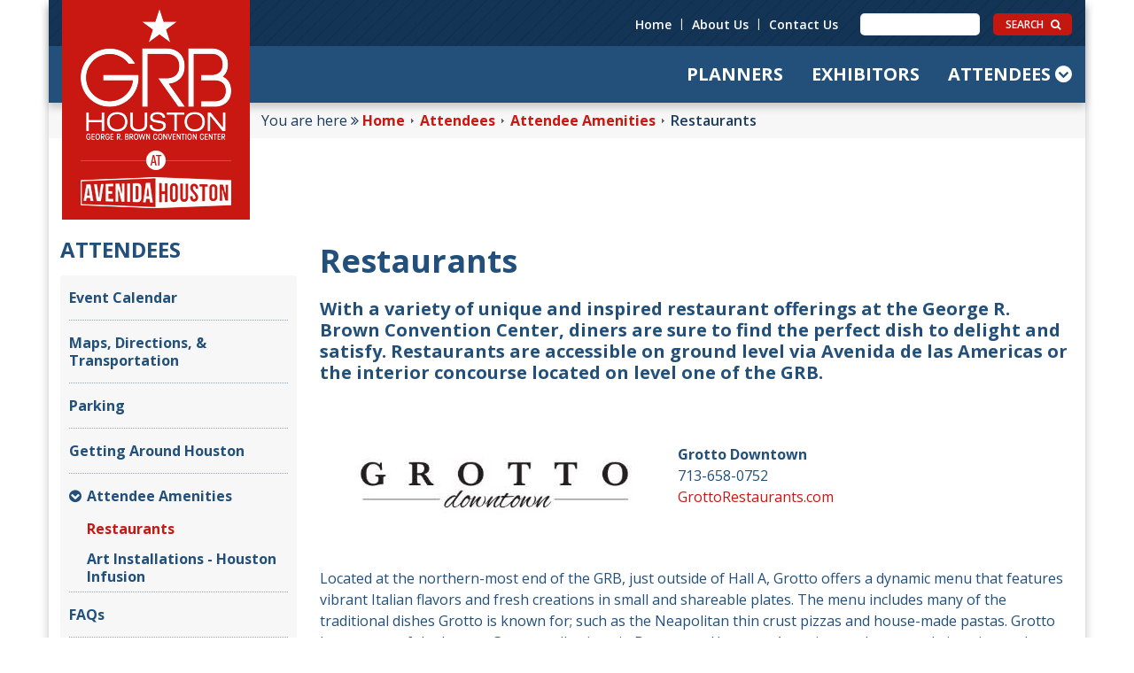

--- FILE ---
content_type: text/html; charset=utf-8
request_url: https://www.grbhouston.com/attendees/attendee-amenities/restaurants/
body_size: 12858
content:
<!doctype html>									
<html lang='en'>	
	<head>															
		<!-- meta -->												
		<meta http-equiv="X-UA-Compatible" content="IE=Edge" />
		<meta charset="utf-8" />
		<title>Restaurants at GRB Houston | Dining Inside Convention Center</title>
		<link rel="canonical" href="https://www.grbhouston.com/attendees/attendee-amenities/restaurants/" />
		<meta name="description" content="Craving a bite? Explore standout restaurants at George R. Brown Convention Center, from Texas steaks to global flavors and quick eats." />
		<meta name="viewport" content="width=device-width, initial-scale=1.0, minimum-scale=1" />
		<meta name="sv-nav-properties" content="{&quot;title&quot;:&quot;Restaurants&quot;,&quot;id&quot;:&quot;586d38cfda85596948ce3386&quot;,&quot;parents_ids&quot;:[&quot;56f43ca6649d64270951b9fc&quot;,&quot;56f43caa649d64270951bb3b&quot;],&quot;site_name&quot;:&quot;conventioncenter&quot;,&quot;section&quot;:&quot;main_cc&quot;,&quot;folderHref&quot;:&quot;/attendees/attendee-amenities/restaurants/&quot;}" />
		<meta name="twitter:site" content="@grbcc" />
		<meta name="twitter:creator" content="@grbcc" />
		<meta name="twitter:card" content="summary_large_image" />
		<meta name="referrer" content="always" />
		<meta property="og:title" content="Restaurants at GRB Houston | Dining Inside Convention Center" />
		<meta property="og:url" content="https://www.grbhouston.com/attendees/attendee-amenities/restaurants/" />
		<meta property="og:description" content="Craving a bite? Explore standout restaurants at George R. Brown Convention Center, from Texas steaks to global flavors and quick eats." />
		<meta property="og:locale" content="en" />
		<meta property="og:type" content="website" />
		<meta property="og:site_name" content="George R. Brown Convention Center - Houston" />
															
		<!-- head css bundles -->									
		<link rel="stylesheet" href="/includes/public/managed/v_106d8b5f_5ccc8b88/core/plugins/search/virtuals/css/shared.css"/>
		<link rel="stylesheet" href="/includes/public/managed/v_106d8b5f_5ccc8b88/core/plugins/nav/virtuals/css/shared.css"/>
		<link rel="stylesheet" href="/includes/public/managed/v_106d8b5f_5ccc8b88/core/libs/sv/dlmenu/public/css/component.css"/>
		<link rel="stylesheet" href="/includes/public/managed/v_106d8b5f_5ccc8b88/core/node_modules/foundation-5.5.0/css/normalize.css"/>
		<link rel="stylesheet" href="/includes/public/managed/v_106d8b5f_5ccc8b88/core/node_modules/foundation-5.5.0/css/foundation.min.css"/>
		<link rel="stylesheet" href="/includes/public/managed/v_106d8b5f_5ccc8b88/core/plugins/common/virtuals/css/shared.css"/>
		<link rel="stylesheet" href="/includes/public/managed/v_106d8b5f_5ccc8b88/core/plugins/common/virtuals/css/shared_print.css"/>
		<link rel="stylesheet" href="//fonts.googleapis.com/css?family=Open+Sans:400,300,600,700"/>
		<link rel="stylesheet" href="//maxcdn.bootstrapcdn.com/font-awesome/4.5.0/css/font-awesome.min.css"/>
		<link rel="stylesheet" href="/includes/public/managed/v_106d8b5f_5ccc8b88/core/plugins/common/virtuals/css/widget_social_share.css" media="print" onload="this.onload=null;this.media='all'" class="preloaded-css"/>
												
		<!-- head js bundles -->									
		<script src="/includes/public/managed/v_106d8b5f_5ccc8b88/core/node_modules/foundation-5.5.0/js/vendor/modernizr.js"></script>
		<script src="/includes/public/managed/v_106d8b5f_5ccc8b88/core/libs/sv/requirejs/public/require.js" data-ot-ignore></script>
		<script src="/requirejs_config_106d8b5f_5ccc8b88.js" data-ot-ignore></script>
		<script src="/includes/public/managed/v_106d8b5f_5ccc8b88/core/plugins/common/virtuals/js/shared_header.js"></script>
												
		<!-- bottomHead -->											
		
							<script data-id="site_gtm">
								(function(w,d,s,l,i){w[l]=w[l]||[];w[l].push({'gtm.start':
								new Date().getTime(),event:'gtm.js'});var f=d.getElementsByTagName(s)[0],
								j=d.createElement(s),dl=l!='dataLayer'?'&l='+l:'';j.async=true;j.src=
								'//www.googletagmanager.com/gtm.js?id='+i+dl;f.parentNode.insertBefore(j,f);
								})(window,document,'script','gtmDataLayer','GTM-NFBVG93');
							</script>
						
		
														
	</head>															
	<body>															
		<!-- topBody -->											
		
							<noscript>
								<iframe src="//www.googletagmanager.com/ns.html?id=GTM-NFBVG93" title="Google Tag Manager" height="0" width="0" style="display:none;visibility:hidden"></iframe>
							</noscript>
						
															
		<!-- content -->											
		<div data-civid="69658789cb12caf2ea92bb56" class="contentRender contentRender_0 contentRender_type_panel contentRender_name_plugins_common_page" data-sv-time="0" data-sv-index="0" data-gtm-vars='{ "tCore" : { "contentNum" : "1" } }'>

<!-- Google Tag Manager -->
<noscript><iframe src="//www.googletagmanager.com/ns.html?id=GTM-NN9C3D"
height="0" width="0" style="display:none;visibility:hidden"></iframe></noscript>
<!-- End Google Tag Manager -->

<div class="wrapper no-slide">
	<div class="headerWrapper">
		<div data-civid="56ac02ab5e8701025f9eca3f" class="contentRender contentRender_1 contentRender_type_panel contentRender_name_plugins_common_header_cc" data-sv-time="1" data-sv-index="1" data-gtm-vars='{ "tCore" : { "contentNum" : "1" } }'>
<div class="header-int">
	<div class="row header-row">
		<div class="logo-header left">
			<a class="logo-link" href="/"><img src="/includes/public/assets/images/logo.png" /></a>
			<a class="avenida-link" target="_blank" href="https://www.avenidahouston.com/"></a>
		</div>
		<a target="_blank" href="https://www.avenidahouston.com/">
			<img id="avenida-logo-mobile" src="//res.cloudinary.com/simpleview/image/upload/v1491591214/clients/houston/grb_at_avenida_040717_001_0dc71919-f5ae-47b4-a0eb-fdfec208bc5f.png">
		</a>
		<div class="header-navs">
			<div class="header-top-wrapper">
				<div class="header-top right">
					<div class="headerSecondary left">
						<div data-civid="570694e234d9436518a83ae4" class="contentRender contentRender_2 contentRender_type_widget contentRender_name_plugins_nav_secondary_cc" data-sv-time="15" data-sv-index="2" data-gtm-vars='{ "tCore" : { "contentNum" : "1" } }'>
<div class="navSecondary" data-sv-secondarynav>
	
	<div class="item">
		<a class="" href="/" target="" title="Home">Home</a>
	</div>
	
	<span class="sep">|</span>
	
	
	<div class="item">
		<a class="has-children" href="/about-us/" target="" title="About Us">About Us</a>
	</div>
	
	<span class="sep">|</span>
	
	
	<div class="item">
		<a class="" href="/contact-us/" target="" title="Contact Us">Contact Us</a>
	</div>
	
	
</div>
</div>
					</div>
					<div class="searchBox right" data-sv-searchBox>
						<div data-civid="570694f034d9436518a83aeb" class="contentRender contentRender_3 contentRender_type_widget contentRender_name_plugins_search_headerbox" data-sv-time="13" data-sv-index="3" data-gtm-vars='{ "tCore" : { "contentNum" : "1" } }'>
<script type="text/template" data-sv-searchTmpl>

	<form data-sv-searchForm action="{{searchurl}}" method="GET">
		<input class="searchInput left" name="q" type="text" value="" autocomplete="off" autocorrect="off" autocapitalize="off" data-sv-searchInput/>
		<button type="submit" class="btn right">
			SEARCH <i class="fa fa-search"></i>
		</button>
	</form>

</script>

<script>
	require(["jquery", "goatee", "domReady!"], function($, goatee) {
		var tmpl = $("[data-sv-searchTmpl]").html();
		var html = goatee.fill(tmpl, {searchurl: "/search/"});
		var container = $("[data-sv-searchBox]"); 
		container.append(html);

		var form = container.find('[data-sv-searchForm]');
		form.submit(function(e) { 
			var inp = $(this).find('[data-sv-searchInput]');
			if (inp.val().length === 0) e.preventDefault();
		});
	});
</script></div>
					</div>
				</div>
				<div class="clearfix"></div>
			</div>
			<div class="clearfix"></div>
			<div class="header-bottom">
				<div data-civid="570694e234d9436518a83ae6" class="contentRender contentRender_4 contentRender_type_widget contentRender_name_plugins_nav_main_cc" data-sv-time="15" data-sv-index="4" data-gtm-vars='{ "tCore" : { "contentNum" : "1" } }'>


	<div class="navPrimary right show-for-large-up" data-sv-mainnav>
		
		<div class="item has-children left">
			<a href="/planners/" target="_self" title="Planners">Planners</a>
			
			<div class="dropdown">
				
				<div class="item">
					<a href="/planners/book-an-event/" target="_self" title="Book An Event">Book An Event</a>
				</div>
				
				<div class="item">
					<a href="/planners/grb-brochure/" target="_self" title="GRB Brochure">GRB Brochure</a>
				</div>
				
				<div class="item">
					<a href="/planners/floor-plans/" target="_self" title="Floor Plans">Floor Plans</a>
				</div>
				
				<div class="item">
					<a href="/planners/dimensions-capacities/" target="_self" title="Dimensions &amp; Capacities">Dimensions & Capacities</a>
				</div>
				
				<div class="item">
					<a href="/planners/grb-services/" target="_self" title="GRB Services">GRB Services</a>
				</div>
				
				<div class="item">
					<a href="/planners/checklist/" target="_self" title="Meeting Planner Checklist">Meeting Planner Checklist</a>
				</div>
				
				<div class="item">
					<a href="https://www.grbhouston.com/media-gallery/" target="_self" title="Image Gallery">Image Gallery</a>
				</div>
				
				<div class="item">
					<a href="https://assets.simpleviewinc.com/simpleview/image/upload/v1/clients/houston/GRB_Sponsorship_Branding_Guide_2024_Mail_1__fd59a057-3eb1-4928-aa6e-5c527764c903.pdf" target="_self" title="Sponsorship Opportunities">Sponsorship Opportunities</a>
				</div>
				
				<div class="item">
					<a href="https://assets.simpleviewinc.com/simpleview/image/upload/v1/clients/houston/Facility_Signage_Map_Only_2025_95e3036f-f16c-42c9-a6fd-d6dd38662ae0.pdf" target="_self" title="Digital Signage">Digital Signage</a>
				</div>
				
				<div class="item">
					<a href="/planners/green-facts/" target="_self" title="Sustainability">Sustainability</a>
				</div>
				
				<div class="item">
					<a href="https://www.grbhouston.com/attendees/faqs/" target="_self" title="FAQs">FAQs</a>
				</div>
				
			</div>
			
		</div>
		
		<div class="item has-children left">
			<a href="/exhibitors/" target="_self" title="Exhibitors">Exhibitors</a>
			
			<div class="dropdown">
				
				<div class="item">
					<a href="https://www.grbhouston.com/planners/grb-brochure/" target="_self" title="GRB Brochure">GRB Brochure</a>
				</div>
				
				<div class="item">
					<a href="https://www.grbhouston.com/planners/grb-services/" target="_self" title="GRB Services">GRB Services</a>
				</div>
				
				<div class="item">
					<a href="https://www.grbhouston.com/planners/floor-plans/" target="_self" title="Floor Plans">Floor Plans</a>
				</div>
				
				<div class="item">
					<a href="/exhibitors/exhibitor-guidelines/" target="_self" title="Exhibitor Guildelines">Exhibitor Guildelines</a>
				</div>
				
				<div class="item">
					<a href="https://www.grbhouston.com/attendees/maps-and-directions/" target="_self" title="Parking, Maps &amp; Directions">Parking, Maps & Directions</a>
				</div>
				
				<div class="item">
					<a href="/exhibitors/getting-around-houston/" target="_self" title="Getting Around Houston">Getting Around Houston</a>
				</div>
				
				<div class="item">
					<a href="http://www.visithoustontexas.com/" target="_blank" title="Visit Houston">Visit Houston</a>
				</div>
				
				<div class="item">
					<a href="http://www.downtownhouston.org/" target="_self" title="Downtown Houston">Downtown Houston</a>
				</div>
				
				<div class="item">
					<a href="https://www.grbhouston.com/attendees/faqs/" target="_self" title="FAQs">FAQs</a>
				</div>
				
			</div>
			
		</div>
		
		<div class="item has-children last left">
			<a href="/attendees/" target="_self" title="Attendees">Attendees</a>
			
			<div class="dropdown">
				
				<div class="item">
					<a href="/attendees/events-calendar/" target="_blank" title="Event Calendar">Event Calendar</a>
				</div>
				
				<div class="item">
					<a href="/attendees/maps-and-directions/" target="_self" title="Maps, Directions, &amp; Transportation">Maps, Directions, & Transportation</a>
				</div>
				
				<div class="item">
					<a href="/attendees/parking/" target="_self" title="Parking">Parking</a>
				</div>
				
				<div class="item">
					<a href="https://www.grbhouston.com/exhibitors/getting-around-houston/" target="_self" title="Getting Around Houston">Getting Around Houston</a>
				</div>
				
				<div class="item">
					<a href="/attendees/attendee-amenities/" target="_self" title="Attendee Amenities">Attendee Amenities</a>
				</div>
				
				<div class="item">
					<a href="/attendees/faqs/" target="_self" title="FAQs">FAQs</a>
				</div>
				
				<div class="item">
					<a href="/attendees/lost-and-found/" target="_self" title="Lost and Found">Lost and Found</a>
				</div>
				
				<div class="item">
					<a href="http://www.visithoustontexas.com/" target="_blank" title="Visit Houston">Visit Houston</a>
				</div>
				
				<div class="item">
					<a href="http://www.downtownhouston.org/" target="_self" title="Downtown Houston">Downtown Houston</a>
				</div>
				
			</div>
			
		</div>
		
	</div>

	<!-- mobile -->
	

	<div class="navMobile hide-for-large-up" data-sv-mobile-nav>
		<div id="dl-menu" data-sv-dl-menu class="dl-menuwrapper right">
			<button class="dl-trigger right">
				<a href="#">
					<div class="menu-icon left">MENU <i class="fa fa-bars"></i></div>
				</a>
			</button>
			<div class="clearfix"></div>
			<ul class="dl-menu" data-sv-mainnav>
			
				<li class="item item-parent has-submenu">
					<a href="/planners/" class="has-children" target="_self" title="Planners">Planners <span></span></a>
					
		
			<ul class="dl-submenu">
				
					<li class="has-submenu">
						<a href="/planners/book-an-event/" class="has-children" target="_self" title="Book An Event">Book An Event <span></span></a>
						
		
			<ul class="dl-submenu">
				
					<li class="">
						<a href="/planners/book-an-event/meetings-rfp/" class="" target="_self" title="Submit RFP">Submit RFP</a>
						
		
	
					</li>
				
					<li class="">
						<a href="https://www.grbhouston.com/about-us/sales-staff/" class="" target="_self" title="Sales Team">Sales Team</a>
						
		
	
					</li>
				
					<li class="">
						<a href="https://www.vpix.net/758559" class="" target="_blank" title="Virtual Tours">Virtual Tours</a>
						
		
	
					</li>
				
					<li class="">
						<a href="/planners/book-an-event/convention-kit/" class="" target="_self" title="Visit Houston Convention Kit">Visit Houston Convention Kit</a>
						
		
	
					</li>
				
					<li class="">
						<a href="/planners/book-an-event/request-visitors-guide/" class="" target="_self" title="Request a Visitors Guide">Request a Visitors Guide</a>
						
		
	
					</li>
				
			</ul>
		
	
					</li>
				
					<li class="">
						<a href="/planners/grb-brochure/" class="" target="_self" title="GRB Brochure">GRB Brochure</a>
						
		
	
					</li>
				
					<li class="">
						<a href="/planners/floor-plans/" class="" target="_self" title="Floor Plans">Floor Plans</a>
						
		
	
					</li>
				
					<li class="">
						<a href="/planners/dimensions-capacities/" class="" target="_self" title="Dimensions &amp; Capacities">Dimensions & Capacities</a>
						
		
	
					</li>
				
					<li class="has-submenu">
						<a href="/planners/grb-services/" class="has-children" target="_self" title="GRB Services">GRB Services <span></span></a>
						
		
			<ul class="dl-submenu">
				
					<li class="">
						<a href="https://www.grbhouston.com/about-us/grb-operations-services-team/" class="" target="_self" title="GRB Operations &amp; Services Team">GRB Operations & Services Team</a>
						
		
	
					</li>
				
					<li class="">
						<a href="/planners/grb-services/booth-cleaning/" class="" target="_self" title="Booth Cleaning">Booth Cleaning</a>
						
		
	
					</li>
				
					<li class="">
						<a href="/planners/grb-services/audio-visual/" class="" target="_self" title="Audio Visual &amp; Rigging">Audio Visual & Rigging</a>
						
		
	
					</li>
				
					<li class="">
						<a href="/planners/grb-services/food-and-beverage/" class="" target="_self" title="Food &amp; Beverage">Food & Beverage</a>
						
		
	
					</li>
				
					<li class="">
						<a href="/planners/grb-services/it-and-utilities/" class="" target="_self" title="IT &amp; Utilities">IT & Utilities</a>
						
		
	
					</li>
				
			</ul>
		
	
					</li>
				
					<li class="">
						<a href="/planners/checklist/" class="" target="_self" title="Meeting Planner Checklist">Meeting Planner Checklist</a>
						
		
	
					</li>
				
					<li class="">
						<a href="https://www.grbhouston.com/media-gallery/" class="" target="_self" title="Image Gallery">Image Gallery</a>
						
		
	
					</li>
				
					<li class="">
						<a href="https://assets.simpleviewinc.com/simpleview/image/upload/v1/clients/houston/GRB_Sponsorship_Branding_Guide_2024_Mail_1__fd59a057-3eb1-4928-aa6e-5c527764c903.pdf" class="" target="_self" title="Sponsorship Opportunities">Sponsorship Opportunities</a>
						
		
	
					</li>
				
					<li class="">
						<a href="https://assets.simpleviewinc.com/simpleview/image/upload/v1/clients/houston/Facility_Signage_Map_Only_2025_95e3036f-f16c-42c9-a6fd-d6dd38662ae0.pdf" class="" target="_self" title="Digital Signage">Digital Signage</a>
						
		
	
					</li>
				
					<li class="has-submenu">
						<a href="/planners/green-facts/" class="has-children" target="_self" title="Sustainability">Sustainability <span></span></a>
						
		
			<ul class="dl-submenu">
				
					<li class="">
						<a href="https://assets.simpleviewinc.com/simpleview/image/upload/v1/clients/houston/SustainabilityBrochure_September2024_b3946b25-bba2-40d9-9d12-72bfe8164058.pdf" class="" target="_self" title="GRB Sustainability Brochure">GRB Sustainability Brochure</a>
						
		
	
					</li>
				
					<li class="">
						<a href="/planners/green-facts/solid-waste-management-policy/" class="" target="_self" title="Solid Waste Management Policy">Solid Waste Management Policy</a>
						
		
	
					</li>
				
					<li class="">
						<a href="/planners/green-facts/compostable-foods-and-products/" class="" target="_self" title="Compostable Foods and Products">Compostable Foods and Products</a>
						
		
	
					</li>
				
			</ul>
		
	
					</li>
				
					<li class="">
						<a href="https://www.grbhouston.com/attendees/faqs/" class="" target="_self" title="FAQs">FAQs</a>
						
		
	
					</li>
				
			</ul>
		
	
				</li>
			
				<li class="item item-parent has-submenu">
					<a href="/exhibitors/" class="has-children" target="_self" title="Exhibitors">Exhibitors <span></span></a>
					
		
			<ul class="dl-submenu">
				
					<li class="">
						<a href="https://www.grbhouston.com/planners/grb-brochure/" class="" target="_self" title="GRB Brochure">GRB Brochure</a>
						
		
	
					</li>
				
					<li class="">
						<a href="https://www.grbhouston.com/planners/grb-services/" class="" target="_self" title="GRB Services">GRB Services</a>
						
		
	
					</li>
				
					<li class="">
						<a href="https://www.grbhouston.com/planners/floor-plans/" class="" target="_self" title="Floor Plans">Floor Plans</a>
						
		
	
					</li>
				
					<li class="">
						<a href="/exhibitors/exhibitor-guidelines/" class="" target="_self" title="Exhibitor Guildelines">Exhibitor Guildelines</a>
						
		
	
					</li>
				
					<li class="">
						<a href="https://www.grbhouston.com/attendees/maps-and-directions/" class="" target="_self" title="Parking, Maps &amp; Directions">Parking, Maps & Directions</a>
						
		
	
					</li>
				
					<li class="">
						<a href="/exhibitors/getting-around-houston/" class="" target="_self" title="Getting Around Houston">Getting Around Houston</a>
						
		
	
					</li>
				
					<li class="">
						<a href="http://www.visithoustontexas.com/" class="" target="_blank" title="Visit Houston">Visit Houston</a>
						
		
	
					</li>
				
					<li class="">
						<a href="http://www.downtownhouston.org/" class="" target="_self" title="Downtown Houston">Downtown Houston</a>
						
		
	
					</li>
				
					<li class="">
						<a href="https://www.grbhouston.com/attendees/faqs/" class="" target="_self" title="FAQs">FAQs</a>
						
		
	
					</li>
				
			</ul>
		
	
				</li>
			
				<li class="item item-parent has-submenu open">
					<a href="/attendees/" class="has-children" target="_self" title="Attendees">Attendees <span></span></a>
					
		
			<ul class="dl-submenu">
				
					<li class="">
						<a href="/attendees/events-calendar/" class="" target="_blank" title="Event Calendar">Event Calendar</a>
						
		
	
					</li>
				
					<li class="">
						<a href="/attendees/maps-and-directions/" class="" target="_self" title="Maps, Directions, &amp; Transportation">Maps, Directions, & Transportation</a>
						
		
	
					</li>
				
					<li class="">
						<a href="/attendees/parking/" class="" target="_self" title="Parking">Parking</a>
						
		
	
					</li>
				
					<li class="">
						<a href="https://www.grbhouston.com/exhibitors/getting-around-houston/" class="" target="_self" title="Getting Around Houston">Getting Around Houston</a>
						
		
	
					</li>
				
					<li class="has-submenu">
						<a href="/attendees/attendee-amenities/" class="has-children" target="_self" title="Attendee Amenities">Attendee Amenities <span></span></a>
						
		
			<ul class="dl-submenu">
				
					<li class="">
						<a href="/attendees/attendee-amenities/restaurants/" class="" target="_self" title="Restaurants">Restaurants</a>
						
		
	
					</li>
				
					<li class="">
						<a href="/attendees/attendee-amenities/houston-infusion/" class="" target="_self" title="Art Installations - Houston Infusion">Art Installations - Houston Infusion</a>
						
		
	
					</li>
				
			</ul>
		
	
					</li>
				
					<li class="">
						<a href="/attendees/faqs/" class="" target="_self" title="FAQs">FAQs</a>
						
		
	
					</li>
				
					<li class="">
						<a href="/attendees/lost-and-found/" class="" target="_self" title="Lost and Found">Lost and Found</a>
						
		
	
					</li>
				
					<li class="">
						<a href="http://www.visithoustontexas.com/" class="" target="_blank" title="Visit Houston">Visit Houston</a>
						
		
	
					</li>
				
					<li class="">
						<a href="http://www.downtownhouston.org/" class="" target="_self" title="Downtown Houston">Downtown Houston</a>
						
		
	
					</li>
				
			</ul>
		
	
				</li>
			

				<li class="mobile-widgets">
					<div class="mobile-widgets-int">
						<!-- Disabled per client request. T: 258069 -->
						<!-- <div class="social-mobile">
							<div class="item left">
								<a href="http://www.facebook.com/pages/Houston-TX/George-R-Brown-Convention-Center/50118257740" target="_blank"><i class="fab fa-facebook"></i></a>
							</div>
							<div class="item left">
								<a href="http://twitter.com/#!/grbcc" target="_blank"><i class="fab fa-twitter"></i></a>
							</div>
							<div class="item left">
								<a href="http://www.flickr.com/photos/29548060@N07/" target="_blank"><i class="fa fa-flickr"></i></a>
							</div>
							<div class="item left">
								<a href="http://www.youtube.com/results?search_type=&search_query=grbmarketing&aq=f" target="_blank"><i class="fab fa-youtube"></i></a>
							</div>
						</div> -->
						<div class="clearfix"></div>
						<div class="navSecondary-mobile" data-sv-secondarynav-mobile></div>
						<div class="clearfix"></div>
						<div class="searchBox" data-sv-searchBox></div>
						<div class="clearfix"></div>
					</div>
				</li>
			</ul>
			<div class="clearfix"></div>
		</div>
	</div>


<script type="text/javascript">
	require(["jquery", "plugins_common_custom_dlmenu", "domReady!"], function($) {
		var snav = $('[data-sv-secondarynav]').html();
		$('[data-sv-secondarynav-mobile]').append(snav);

		$("#dl-menu").dlmenu({
			animationClasses : { classin : 'dl-animate-in-2 dl-loading', classout : 'dl-animate-out-2 dl-loading' },
			useActiveItemAsLink : true
		});
	});
</script>
</div>
			</div>
		</div>
	</div>
</div>
<div data-civid="570694e234d9436518a83ae8" class="contentRender contentRender_5 contentRender_type_widget contentRender_name_plugins_nav_breadcrumb_cc" data-sv-time="16" data-sv-index="5" data-gtm-vars='{ "tCore" : { "contentNum" : "1" } }'>

<div class="header-int-bottom">
	<div class="row header-row">
		<div class="header-info">
			You are here <i class="fa fa-angle-double-right"></i>
	
			<a href="/" title="Home">Home</a>
				
			
				
		

			
				
		

			
				
		
			<img src="/includes/public/assets/images/breadcrumb.png" />
					
			<a href="/attendees/" target="_self" title="Attendees">Attendees</a>
			
				
		

			
				
		

			
				
		

			
				
		

			
				
		
			<img src="/includes/public/assets/images/breadcrumb.png" />
					
			<a href="/attendees/attendee-amenities/" target="_self" title="Attendee Amenities">Attendee Amenities</a>
			
				
		
			<img src="/includes/public/assets/images/breadcrumb.png" />
		
			<span class="current">Restaurants</span>
		
		

			
				
		

			
		
		

			
				
		

			
				
		

			
				
		

			
				
		

			
		
		

			
		
	
		</div>
	</div>
</div></div></div>
	</div>
	<div class="slideshowWrapper">
		
	</div>
	<div class="content">
		<div data-civid="69658789cb12caf2ea92bb60" class="contentRender contentRender_6 contentRender_type_panel contentRender_name_plugins_common_two_col_sidebar_left_multi" data-sv-time="0" data-sv-index="6" data-gtm-vars='{ "tCore" : { "contentNum" : "1" } }'><div class="layout-panel two_col_sidebar_left">
	<div class="row">
		<div class="columns large-9 large-push-3 maincol">
			<div data-civid="69658789cb12caf2ea92bb64" class="contentRender contentRender_8 contentRender_type_widget contentRender_name_plugins_core_textbox" data-sv-time="13" data-sv-index="8" data-gtm-vars='{ "tCore" : { "contentNum" : "1" } }'><section data-sv-core-textbox  data-guid="79404402-cdbf-4e2c-9c6a-e48c50d120a1">
	<h1>Restaurants</h1>

<h5>With a variety of unique and inspired restaurant offerings at the George R. Brown Convention Center, diners are sure to find the perfect dish to delight and satisfy. Restaurants are accessible on ground level via Avenida de las Americas or the interior concourse located on level one of the GRB.&nbsp;</h5>

</section></div><div data-civid="69658789cb12caf2ea92bb66" class="contentRender contentRender_9 contentRender_type_widget contentRender_name_plugins_core_textbox" data-sv-time="17" data-sv-index="9" data-gtm-vars='{ "tCore" : { "contentNum" : "2" } }'><section data-sv-core-textbox  data-guid="6ea6d789-c7d8-4acc-8a63-f9adc9221c3d">
	<p><img alt="Grotto Downtown Logo" data-height="181" data-processed="true" data-width="404" height="181" src="https://assets.simpleviewinc.com/simpleview/image/fetch/c_fill,h_181,q_75,w_404/https://res.cloudinary.com/simpleview/image/upload/v1469117165/clients/houston/88cf8e65_f332_48ca_bcca_d66a28b0f497_abf5b6e6-ee3c-4fd6-83c6-4da01eee2b67.jpg" style="float: left;" width="404"><br>
<br>
<strong>Grotto Downtown</strong><br>
713-658-0752<br>
<a data-sv-linklookup-id="http://www.grottorestaurants.com/" data-sv-linklookup-type="plugins_nav_external_link" href="http://www.grottorestaurants.com/" target="_blank">GrottoRestaurants.com</a></p>

<p><br>
<br>
Located at the northern-most end of the GRB, just outside of Hall A, Grotto offers a dynamic menu that features vibrant Italian flavors and fresh creations in small and shareable plates. The menu includes many of the traditional dishes Grotto is known for; such as the Neapolitan thin crust pizzas and house-made pastas. Grotto boasts one of the largest Grappa collections in Downtown Houston. A rustic, warehouse-style interior evokes a hip, yet casual social setting welcoming to locals and tourists.&#xA0;</p>

<p><strong>View the Grotto menu <a data-sv-linklookup-id="https://www.grottorestaurants.com/location/grotto-downtown-houston-tx/" data-sv-linklookup-type="plugins_nav_external_link" data-sv-targetauto="true" href="https://www.grottorestaurants.com/location/grotto-downtown-houston-tx/" target="_blank">here</a>, or order online <a data-sv-linklookup-id="https://grottorestaurants.alohaorderonline.com/Engage.aspx?#/engage/ordering/menu/" data-sv-linklookup-type="plugins_nav_external_link" data-sv-targetauto="true" href="https://grottorestaurants.alohaorderonline.com/Engage.aspx?#/engage/ordering/menu/" target="_blank">here</a>.</strong></p>

<p>&#xA0;</p>

</section></div><div data-civid="69658789cb12caf2ea92bb68" class="contentRender contentRender_10 contentRender_type_widget contentRender_name_plugins_core_textbox" data-sv-time="16" data-sv-index="10" data-gtm-vars='{ "tCore" : { "contentNum" : "3" } }'><section data-sv-core-textbox  data-guid="deb3a7dc-1b17-4df9-883f-4872bda4adc1">
	<h1><img alt="Kulture Urban Komfort Kitchen Logo" data-height="126" data-processed="true" data-width="374" height="126" src="https://assets.simpleviewinc.com/simpleview/image/fetch/c_fill,h_126,q_75,w_374/https://res.cloudinary.com/simpleview/image/upload/v1468962236/clients/houston/004_kulture_dcfa6ec5-fceb-4721-84fd-c1b489e09ae9.png" style="float: left;" width="374"></h1>

<p><b>&#xA0; &#xA0; &#xA0;Kulture</b><br>
&#xA0; &#xA0; &#xA0;713-357-9697<br>
&#xA0; &#xA0; &#xA0;<a data-sv-linklookup-id="https://www.blackcheftable.com/" data-sv-linklookup-type="plugins_nav_external_link" data-sv-targetauto="true" href="https://www.blackcheftable.com/" target="_blank">www.blackcheftable.com</a></p>

<p>&#xA0;</p>

<p style="text-align: justify;"><br>
Kulture: Black Chef Table is an exploration of food and spirits from the African diaspora. Located on the ground floor of Partnership Tower, just a short walk from Avenida Plaza, this novel dining experience spotlights talented black chefs crafting diverse menus designed to showcase African food influences spanning across the Caribbean, Spain, Asia, Mexico, and Southern US. From Marcus Davis and the family that brought you the lines-out-the-door popular Breakfast Klub.</p>

<p style="text-align: justify;"><strong>To&#xA0;see upcoming Black Chef Table events and buy tickets, click <a data-sv-linklookup-id="https://www.blackcheftable.com/tickets" data-sv-linklookup-type="plugins_nav_external_link" data-sv-targetauto="true" href="https://www.blackcheftable.com/tickets" target="_blank">here</a>.</strong></p>

<p style="text-align: justify;">&#xA0;</p>

</section></div><div data-civid="69658789cb12caf2ea92bb6a" class="contentRender contentRender_11 contentRender_type_widget contentRender_name_plugins_core_textbox" data-sv-time="15" data-sv-index="11" data-gtm-vars='{ "tCore" : { "contentNum" : "4" } }'><section data-sv-core-textbox  data-guid="a77e503f-7f26-4e1d-954e-856cef7baca8">
	<p><img alt="Pappadeaux Seafood Kitchen Logo" data-height="82" data-processed="true" data-width="324" height="82" src="https://assets.simpleviewinc.com/simpleview/image/fetch/c_fill,h_82,q_75,w_324/https://res.cloudinary.com/simpleview/image/upload/v1477068481/clients/houston/79dcebfb_f4b3_4734_be43_f2ebd775ce9d_26ceaea6-01a5-4f70-a37f-f60109717f23.jpg" style="float: left;" width="324"></p>

<p><b>&#xA0; &#xA0; &#xA0; Pappadeaux Seafood Kitchen<br>
&#xA0; &#xA0; &#xA0; </b>713-654-5077 &#xA0;<br>
&#xA0;&#xA0; &#xA0; &#xA0;<a data-sv-linklookup-id="https://pappadeaux.com/home/" data-sv-linklookup-type="plugins_nav_external_link" href="https://pappadeaux.com/home/" target="_blank">Pappadeaux.com</a><br>
<br>
Pappadeaux Seafood Kitchen, located on the southern end of the GRB outside of&#xA0;Hall E, doesn&apos;t just know great seafood, it&apos;s their passion. They&#xA0;go to any depths to bring&#xA0;the finest quality seafood available,&#xA0;all year round. If you&#x2019;re new to&#xA0;the exciting flavors of the Vieux Carr&#xE9;, then you&#x2019;re in for a great dining&#xA0;experience. Pappadeaux&apos;s&#xA0;skilled chefs create menus using some of the most exciting&#xA0;flavors and best ingredients in American cuisine.</p>

<p><strong>To view the Pappadeaux menu and order online, click <a data-sv-linklookup-id="https://order.pappadeaux.com/menu/dowtownhouston" data-sv-linklookup-type="plugins_nav_external_link" data-sv-targetauto="true" href="https://order.pappadeaux.com/menu/dowtownhouston" target="_blank">here</a>.</strong></p>

<p>&#xA0;</p>

</section></div><div data-civid="69658789cb12caf2ea92bb6e" class="contentRender contentRender_12 contentRender_type_widget contentRender_name_plugins_core_textbox" data-sv-time="25" data-sv-index="12" data-gtm-vars='{ "tCore" : { "contentNum" : "5" } }'><section data-sv-core-textbox  data-guid="bef29010-6703-4488-807d-da0f46a0b12d">
	<p><img alt="Logo for Saltgrass Steakhouse" data-height="102" data-processed="true" data-width="176" height="102" id="plugins_assets_images_60be76edf024a7285268b50e" src="https://assets.simpleviewinc.com/simpleview/image/upload/c_fill,h_102,q_75,w_176/v1/clients/houston/Saltgrass_Logo_4x_b0ae8406-a2c3-4ded-ba2d-0421784ef858.png" style="float: left; margin-right: 20px; margin-bottom: 20px;" width="176"></p>

<p><b>Saltgrass Steak House</b><br>
713-277-7375<br>
<a data-sv-linklookup-id="https://www.saltgrass.com/" data-sv-linklookup-type="plugins_nav_external_link" data-sv-targetauto="false" href="https://www.saltgrass.com/" target="_blank">saltgrass.com</a></p>

<p style="display:block; clear: both;">Located In the Concourse of Hall B, Saltgrass Steak House allows you to sample a true taste of Texas.&#xA0;Recapture&#xA0;the flavor of the open campfire with&#xA0;steaks, chicken and seafood&#xA0;chargrilled to perfection. Breads, soups, and desserts, made from scratch daily. Visit this award-winning steak house today.&#xA0;</p>

<p style="display:block; clear: both;"><strong>View the Saltgrass menu <a data-sv-linklookup-id="https://www.saltgrass.com/location/saltgrass-downtown-houston/#menus" data-sv-linklookup-type="plugins_nav_external_link" data-sv-targetauto="true" href="https://www.saltgrass.com/location/saltgrass-downtown-houston/#menus" target="_blank">here</a>, or order online <a data-sv-linklookup-id="https://saltgrass.alohaorderonline.com/Engage.aspx?#/engage/ordering/menu" data-sv-linklookup-type="plugins_nav_external_link" data-sv-targetauto="true" href="https://saltgrass.alohaorderonline.com/Engage.aspx?#/engage/ordering/menu" target="_blank">here</a>.</strong></p>

<p>&#xA0;</p>

</section></div><div data-civid="69658789cb12caf2ea92bb70" class="contentRender contentRender_13 contentRender_type_widget contentRender_name_plugins_core_textbox" data-sv-time="10" data-sv-index="13" data-gtm-vars='{ "tCore" : { "contentNum" : "6" } }'><section data-sv-core-textbox  data-guid="6badb2cb-adba-40c1-99a7-57a929d0af5e">
	<h5>Looking for something different? Grab your favorite caffeinated drink or light treat:&nbsp;</h5>

<p>&nbsp;</p>

</section></div><div data-civid="69658789cb12caf2ea92bb72" class="contentRender contentRender_14 contentRender_type_widget contentRender_name_plugins_core_textbox" data-sv-time="14" data-sv-index="14" data-gtm-vars='{ "tCore" : { "contentNum" : "7" } }'><section data-sv-core-textbox  data-guid="22e64cc2-cb3e-4758-8b18-0eacd0cc0183">
	<p><strong><img alt="Starbucks Logo" data-height="181" data-processed="true" data-width="181" height="181" src="https://assets.simpleviewinc.com/simpleview/image/fetch/c_fill,h_181,q_75,w_181/https://res.cloudinary.com/simpleview/image/upload/v1477079793/clients/houston/starbucks_logo_0f704a3a-328c-4997-a7a3-74eed8547f4b.jpg" style="float: left;" width="181"></strong></p>

<p><b>&#xA0; &#xA0;Starbucks</b><br>
&#xA0;&#xA0;&#xA0;713-853-8172<br>
&#xA0;&#xA0;&#xA0;<a data-sv-linklookup-id="https://www.starbucks.com/" data-sv-linklookup-type="plugins_nav_external_link" data-sv-targetauto="true" href="https://www.starbucks.com/" target="_blank">starbucks.com</a></p>

<p>&#xA0; &#xA0;Visit our full-service Starbucks,&#xA0;located on the level 2 mezzanine just across from the<br>
&#xA0;&#xA0;&#xA0;Hilton-Americas skybridge, for your favorite morning blend or afternoon pick me up.<br>
&#xA0;&#xA0;&#xA0;Also serving hot breakfast items, baked goods, sandwiches, salads, and snacks.</p>

<p><br>
<b>To view the Starbucks menu or order online, click <a data-sv-linklookup-id="https://www.starbucks.com/store-locator/store/14274/george-r-brown-convention-center-1001-avenida-de-las-americas-houston-tx-770106035-" data-sv-linklookup-type="plugins_nav_external_link" data-sv-targetauto="true" href="https://www.starbucks.com/store-locator/store/14274/george-r-brown-convention-center-1001-avenida-de-las-americas-houston-tx-770106035-" target="_blank">here</a>.</b></p>

<p>&#xA0;</p>

</section></div><div data-civid="69658789cb12caf2ea92bb74" class="contentRender contentRender_15 contentRender_type_widget contentRender_name_plugins_core_textbox" data-sv-time="9" data-sv-index="15" data-gtm-vars='{ "tCore" : { "contentNum" : "8" } }'><section data-sv-core-textbox  data-guid="ab58a9a7-ef86-4cdc-ac7b-362a4ddc1df9">
	<h5>To&nbsp;see even more delicious culinary offerings around the convention campus, check out the dining options over at Avenida Houston:</h5>

<p>&nbsp;</p>

</section></div><div data-civid="69658789cb12caf2ea92bb76" class="contentRender contentRender_16 contentRender_type_widget contentRender_name_plugins_core_textbox" data-sv-time="14" data-sv-index="16" data-gtm-vars='{ "tCore" : { "contentNum" : "9" } }'><section data-sv-core-textbox  data-guid="f239b54c-d885-46c7-a1fe-bbd3bcb5e423">
	<p><img alt="Avenida Houston Logo" data-height="75" data-processed="true" data-width="374" height="75" src="https://assets.simpleviewinc.com/simpleview/image/fetch/c_fill,h_75,q_75,w_374/https://res.cloudinary.com/simpleview/image/upload/v1467400320/clients/houston/avenida_logo_020a5ad4-d7e7-4154-b3ee-e8882eb327dc.png" style="float: left;" width="374">&#xA0; &#xA0;<strong>Avenida Houston</strong><br>
&#xA0; &#xA0;Sip. Stroll. Savor.<br>
&#xA0; &#xA0;<a data-sv-linklookup-id="https://www.avenidahouston.com/" data-sv-linklookup-type="plugins_nav_external_link" data-sv-targetauto="true" href="https://www.avenidahouston.com/" target="_blank">avenidahouston.com</a></p>

<p><br>
Step outside the GRB and experience cuisine from all around the world on Avenida Houston. Over 20 restaurants are conveniently located throughout Avenida Houston, Downtown&apos;s center for entertainment.</p>

<p><strong>Click <a data-sv-linklookup-id="https://www.avenidahouston.com/dining/" data-sv-linklookup-type="plugins_nav_external_link" data-sv-targetauto="true" href="https://www.avenidahouston.com/dining/" target="_blank">here</a> to see dining options on the Avenida.</strong></p>

<p>&#xA0;</p>

</section></div>
		</div>
		<div class="columns large-3 large-pull-9 sidebar">
			<div data-civid="69658789cb12caf2ea92bb62" class="contentRender contentRender_7 contentRender_type_widget contentRender_name_plugins_nav_side_cc" data-sv-time="16" data-sv-index="7" data-gtm-vars='{ "tCore" : { "contentNum" : "1" } }'>

<div class="navSide show-for-large-up">

	
		
	
		
	
		
	<div class="title">
		<a href="/attendees/" target="_self" title="Attendees">Attendees</a>
	</div>
	<div class="items">
			
		<div class="item">
			<a href="/attendees/events-calendar/" target="_blank" title="Event Calendar">Event Calendar</a>
					
		</div>
			
		<div class="item">
			<a href="/attendees/maps-and-directions/" target="_self" title="Maps, Directions, &amp; Transportation">Maps, Directions, & Transportation</a>
					
		</div>
			
		<div class="item">
			<a href="/attendees/parking/" target="_self" title="Parking">Parking</a>
					
		</div>
			
		<div class="item">
			<a href="https://www.grbhouston.com/exhibitors/getting-around-houston/" target="_self" title="Getting Around Houston">Getting Around Houston</a>
					
		</div>
			
		<div class="item has-submenu active">
			<a href="/attendees/attendee-amenities/" target="_self" title="Attendee Amenities">Attendee Amenities</a>
					
			<span class="opener" data-sidenav-btn><i class="fa fa-chevron-circle-right"></i></span>
			<div class="dropdown">
					
				<div class="item selected first">
					<a href="/attendees/attendee-amenities/restaurants/" target="_self" title="Restaurants">Restaurants</a>
				</div>
					
				<div class="item">
					<a href="/attendees/attendee-amenities/houston-infusion/" target="_self" title="Art Installations - Houston Infusion">Art Installations - Houston Infusion</a>
				</div>
					
			</div>
					
		</div>
			
		<div class="item">
			<a href="/attendees/faqs/" target="_self" title="FAQs">FAQs</a>
					
		</div>
			
		<div class="item">
			<a href="/attendees/lost-and-found/" target="_self" title="Lost and Found">Lost and Found</a>
					
		</div>
			
		<div class="item">
			<a href="http://www.visithoustontexas.com/" target="_blank" title="Visit Houston">Visit Houston</a>
					
		</div>
			
		<div class="item last">
			<a href="http://www.downtownhouston.org/" target="_self" title="Downtown Houston">Downtown Houston</a>
					
		</div>
			
	</div>
		
	

</div>

<script type="text/javascript">
	require(["jquery", "domReady!"], function($) {
		$('[data-sidenav-btn]').on('click', function(){
			$(this).next().slideToggle(500, function() { $(this).parent().toggleClass('active'); });			
			/*if ($(this).parent().hasClass('active')) {
				$(this).find("i.fa").removeClass("fa-chevron-circle-right").addClass("fa-chevron-circle-down");
			} else {
				$(this).find("i.fa").removeClass("fa-chevron-circle-down").addClass("fa-chevron-circle-right");
			}*/
		});
	});
</script></div>
		</div>
	</div>
</div></div>
	</div>
	<div class="footerWrapper">
		<div data-civid="56ac02be5e8701025f9eca48" class="contentRender contentRender_17 contentRender_type_panel contentRender_name_plugins_common_footer_cc" data-sv-time="1" data-sv-index="17" data-gtm-vars='{ "tCore" : { "contentNum" : "1" } }'><div class="footer-top">
	<div class="row">
		<div class="columns show-for-medium-down">
			<div class="quick-links" data-sv-footer-toggle>QUICK LINKS <i class="fa fa-chevron-down"></i></div>
		</div>
		<div data-civid="5dd59e1d89c3e7c87ac7b675" class="contentRender contentRender_18 contentRender_type_widget contentRender_name_plugins_nav_footer_cc" data-sv-time="13" data-sv-index="18" data-gtm-vars='{ "tCore" : { "contentNum" : "1" } }'>


<div class="navFooter small-12" data-sv-footer-cont>
	
	
		
	<div class="columns large-4">
		<div class="item item-parent">
			<a href="/planners/" target="_self" title="Planners">Planners</a>
		
			<div class="dropdown">
			
				<div class="item">
					<a href="/planners/book-an-event/" target="_self" title="Book An Event">Book An Event</a>
				</div>
			
				<div class="item">
					<a href="/planners/grb-brochure/" target="_self" title="GRB Brochure">GRB Brochure</a>
				</div>
			
				<div class="item">
					<a href="/planners/floor-plans/" target="_self" title="Floor Plans">Floor Plans</a>
				</div>
			
				<div class="item">
					<a href="/planners/dimensions-capacities/" target="_self" title="Dimensions &amp; Capacities">Dimensions & Capacities</a>
				</div>
			
				<div class="item">
					<a href="/planners/grb-services/" target="_self" title="GRB Services">GRB Services</a>
				</div>
			
				<div class="item">
					<a href="/planners/checklist/" target="_self" title="Meeting Planner Checklist">Meeting Planner Checklist</a>
				</div>
			
				<div class="item">
					<a href="https://www.grbhouston.com/media-gallery/" target="_self" title="Image Gallery">Image Gallery</a>
				</div>
			
				<div class="item">
					<a href="https://assets.simpleviewinc.com/simpleview/image/upload/v1/clients/houston/GRB_Sponsorship_Branding_Guide_2024_Mail_1__fd59a057-3eb1-4928-aa6e-5c527764c903.pdf" target="_self" title="Sponsorship Opportunities">Sponsorship Opportunities</a>
				</div>
			
				<div class="item">
					<a href="https://assets.simpleviewinc.com/simpleview/image/upload/v1/clients/houston/Facility_Signage_Map_Only_2025_95e3036f-f16c-42c9-a6fd-d6dd38662ae0.pdf" target="_self" title="Digital Signage">Digital Signage</a>
				</div>
			
				<div class="item">
					<a href="/planners/green-facts/" target="_self" title="Sustainability">Sustainability</a>
				</div>
			
				<div class="item">
					<a href="https://www.grbhouston.com/attendees/faqs/" target="_self" title="FAQs">FAQs</a>
				</div>
			
			</div>
		
		</div>
	</div>

	
		
	<div class="columns large-4">
		<div class="item item-parent">
			<a href="/exhibitors/" target="_self" title="Exhibitors">Exhibitors</a>
		
			<div class="dropdown">
			
				<div class="item">
					<a href="https://www.grbhouston.com/planners/grb-brochure/" target="_self" title="GRB Brochure">GRB Brochure</a>
				</div>
			
				<div class="item">
					<a href="https://www.grbhouston.com/planners/grb-services/" target="_self" title="GRB Services">GRB Services</a>
				</div>
			
				<div class="item">
					<a href="https://www.grbhouston.com/planners/floor-plans/" target="_self" title="Floor Plans">Floor Plans</a>
				</div>
			
				<div class="item">
					<a href="/exhibitors/exhibitor-guidelines/" target="_self" title="Exhibitor Guildelines">Exhibitor Guildelines</a>
				</div>
			
				<div class="item">
					<a href="https://www.grbhouston.com/attendees/maps-and-directions/" target="_self" title="Parking, Maps &amp; Directions">Parking, Maps & Directions</a>
				</div>
			
				<div class="item">
					<a href="/exhibitors/getting-around-houston/" target="_self" title="Getting Around Houston">Getting Around Houston</a>
				</div>
			
				<div class="item">
					<a href="http://www.visithoustontexas.com/" target="_blank" title="Visit Houston">Visit Houston</a>
				</div>
			
				<div class="item">
					<a href="http://www.downtownhouston.org/" target="_self" title="Downtown Houston">Downtown Houston</a>
				</div>
			
				<div class="item">
					<a href="https://www.grbhouston.com/attendees/faqs/" target="_self" title="FAQs">FAQs</a>
				</div>
			
			</div>
		
		</div>
	</div>

	
		
	<div class="columns large-4">
		<div class="item item-parent">
			<a href="/attendees/" target="_self" title="Attendees">Attendees</a>
		
			<div class="dropdown">
			
				<div class="item">
					<a href="/attendees/events-calendar/" target="_blank" title="Event Calendar">Event Calendar</a>
				</div>
			
				<div class="item">
					<a href="/attendees/maps-and-directions/" target="_self" title="Maps, Directions, &amp; Transportation">Maps, Directions, & Transportation</a>
				</div>
			
				<div class="item">
					<a href="/attendees/parking/" target="_self" title="Parking">Parking</a>
				</div>
			
				<div class="item">
					<a href="https://www.grbhouston.com/exhibitors/getting-around-houston/" target="_self" title="Getting Around Houston">Getting Around Houston</a>
				</div>
			
				<div class="item">
					<a href="/attendees/attendee-amenities/" target="_self" title="Attendee Amenities">Attendee Amenities</a>
				</div>
			
				<div class="item">
					<a href="/attendees/faqs/" target="_self" title="FAQs">FAQs</a>
				</div>
			
				<div class="item">
					<a href="/attendees/lost-and-found/" target="_self" title="Lost and Found">Lost and Found</a>
				</div>
			
				<div class="item">
					<a href="http://www.visithoustontexas.com/" target="_blank" title="Visit Houston">Visit Houston</a>
				</div>
			
				<div class="item">
					<a href="http://www.downtownhouston.org/" target="_self" title="Downtown Houston">Downtown Houston</a>
				</div>
			
			</div>
		
		</div>
	</div>

		
	
	<!-- <div class="columns large-3">
		<div class="item last item-parent">
			<a href="/">Contact Us</a>
			<div class="dropdown">
				<div class="item">
					<a href="/">Inquiry From</a>
				</div>
				<div class="item">
					<a href="/">Social Media</a>
				</div>
			</div>
		</div>
	</div> -->
	<div class="clearfix"></div>
</div>
</div>
	</div>
	<div class="clearfix"></div>
</div>

<div class="footer-bottom">
	<div class="row">
		<div class="columns">
			<div class="top">
				<div class="footer-left small-12 large-7 left">
					<div class="footer-logo logo"><a href="/"><img src="/includes/public/assets/images/logo.png" /></a></div>
					<div class="show-for-medium-down"></div>
					<div class="footer-logo logohf"><a href="http://www.houstonfirst.com/" target="_blank"><img src="/includes/public/assets/images/logo-hf.png" /></a></div>
					<div class="show-for-small"></div>
					<div class="show-for-medium-down"></div>
					<div class="footer-logo logogreen"><a href="/grb-houston-achieves-leed-gold/"><img src="https://assets.simpleviewinc.com/simpleview/image/upload/c_limit,h_100,q_80,w_100/v1/clients/houston/LEED_22_Gold_V02_21b8a0ac-eabb-4d5c-a654-8019feb4b08e.png" /></a></div>
				</div>

				<div class="footer-right small-12 large-5 left">
					<div data-civid="5dd59e1d89c3e7c87ac7b677" class="contentRender contentRender_19 contentRender_type_widget contentRender_name_plugins_core_textbox" data-sv-time="13" data-sv-index="19" data-gtm-vars='{ "tCore" : { "contentNum" : "10" } }'><section data-sv-core-textbox  data-guid="b3eefd0c-dda1-4228-bf9e-d5f84038b999">
	<p>George R. Brown Convention Center<br>
1001 Avenida de las Americas<br>
Houston, Texas 77010<br>
Main Line: 713-853-8000<br>
Toll Free: 800-427-4697<br>
Fax: 713-853-8090<br>
&#xA0;</p>

<p>Office Hours: Monday through Friday: 8am - 5pm<br>
After Hours and Weekends: Security Office - 713-853-8087</p>
<p><a href="https://www.houstonfirst.com/terms/" target="_blank" title="Terms of Use">Terms of Use</a></p>

</section></div>
				</div>
				<div class="clearfix"></div>
			</div>
			<div class="clearfix"></div>

			<div class="bottom">
				
				<div class="info left">&copy; 2026 Houston First Corporation. All Rights Reserved.</div>
				<!-- <div class="login right">Login</div> -->
			</div>
		</div>
	</div>
	
	<div class="mobile-fixed">
		
		
	</div>
</div>

<script>
	require(["jquery", "domReady!"], function($) {
		$('[data-sv-footer-toggle]').on('click', function() {
			$('.navFooter').slideToggle();
		});
	});
</script></div>
	</div>
</div>

<!-- Quantcast Tag -->
<script type="text/javascript">
var _qevents = _qevents || [];

(function() {
var elem = document.createElement('script');
elem.src = (document.location.protocol == "https:" ? "https://secure" : "http://edge") + ".quantserve.com/quant.js";
elem.async = true;
elem.type = "text/javascript";
var scpt = document.getElementsByTagName('script')[0];
scpt.parentNode.insertBefore(elem, scpt);
})();

_qevents.push({
qacct:"p-5do2auQ5tMq62"
});
</script>

<noscript>
<div style="display:none;">
<img src="//pixel.quantserve.com/pixel/p-5do2auQ5tMq62.gif" border="0" height="1" width="1" alt="Quantcast"/>
</div>
</noscript>
<!-- End Quantcast tag -->
</div>													
		<!-- footer css bundles -->									
												
		<!-- footer js bundles -->									
		<script src="/includes/public/managed/v_106d8b5f_5ccc8b88/core/plugins/core/public/js/loginCheck.js"></script>
		<script src="/includes/public/managed/v_106d8b5f_5ccc8b88/core/plugins/common/virtuals/js/shared_footer.js"></script>
												
															
		<!-- bottomBody -->											
		
						<script data-id="site_global_footer">
							require(["sv_clientLib", "sv_load!plugins_dynamic_content"], function(clientLib) {
								clientLib._initLazy();
							});
						</script>
					
		
						<script type="text/javascript">
							!function(){var b=function(){window.__AudioEyeSiteHash = "0a7eec1ece61088794f0e0a5e340cdd8"; var a=document.createElement("script");a.src="https://wsmcdn.audioeye.com/aem.js";a.type="text/javascript";a.setAttribute("async","");document.getElementsByTagName("body")[0].appendChild(a)};"complete"!==document.readyState?window.addEventListener?window.addEventListener("load",b):window.attachEvent&&window.attachEvent("onload",b):b()}();
						</script>
					
															</body>															
</html>

--- FILE ---
content_type: text/css
request_url: https://www.grbhouston.com/includes/public/managed/v_106d8b5f_5ccc8b88/core/plugins/search/virtuals/css/shared.css
body_size: 962
content:
.searchBox input[type="text"] {
	width: 190px;
	height: 25px;
	border: none;
	border-radius: 5px;
	margin: 0 5px 0 0;
	font-family: "Open Sans", Arial, sans-serif;
	font-size: 12px;
	font-weight: 600;
}
.searchBox button[type="submit"] {
	width: 89px;
	height: 25px;
	font-family: "Open Sans", Arial, sans-serif;
	font-size: 12px;
	font-weight: 600;
	text-transform: uppercase;
	background: #c31710;
	color: #FFF;
	border: none;
	margin: 0;
	border-radius: 5px;
	cursor: pointer;
	padding: 0;
	text-indent: 0;
	outline: 0;
}
.searchBox .fa {margin-left: 5px;}
.navMobile .searchBox {padding: 0 15px 10px; overflow: hidden;}
@media only screen and (min-width: 768px) {
	.navMobile .searchBox {display: none;}
	.searchBox input[type="text"] {width: 135px; margin: 0 15px 0 0;}
}



.search_results { padding:15px;margin:0 0 10px 0; }

.search_results .searchBox { position:relative;margin-right:34px; }
.search_results .searchBox input {height: 47px;}
.search_results .searchBox .searchBtn { cursor:pointer;font-size:14px;background:#c31710;padding:11px 11px 12px 11px;border-radius:0px 4px 4px 0;display:inline-block;position:absolute;top:0;right:-34px; }
.search_results .searchBox .fa {margin: 0;}

.search_results_items .search_results_above { float:left;width:100%; }
.search_results_items .search_results_above h4 { float:left;margin:2px 30px 0 0; }

.search_results_items .search_results_pagination { padding:5px;margin:2px 0;float:right; }
.search_results_items .search_results_pagination a span { color:#fff;font-size:1.3rem;display:inline-block;position:relative;top:2px;background:#c31710;border-radius:10px;padding:0 6px 0 8px; }
.search_results_items .search_results_pagination a span.fa-caret-left { padding:0 8px 0 5px; }

.search_results_items .search_results_notfound { margin:10px 0; }

.search_results_items .search_results_filters {background: #f7f7f7; border: 1px solid #22507a; color: #1a3b5b; margin: 10px 0; padding: 10px;}
.search_results_items .search_results_filters .search_results_facets { margin-top:10px; }
.search_results_items .search_results_filters .search_results_facets a { display:inline-block;margin-bottom:4px; }
.search_results_items .search_results_filters .removeFilter { font-size:0.8rem; }

.search_results_items .search_result_item { padding:10px 0;margin:0; }
.search_results_items .search_result_item_top { font-size:0.75rem; }
.search_results_items .search_result_item em { font-weight:bold; }
.search_results_items .search_result_item h4 { margin:0;font-size:1.2rem;display:inline-block; }
.search_results_items .search_result_item h4 a { color:#1a0dab; }
.search_results_items .search_result_item_bottom { color:#777;font-size:0.8rem; }
.search_results_items .search_result_item .search_result_item_bottom .search_anchor { color:#006621; line-height: 1.3rem; }
.search_results_items .search_result_item .search_result_item_bottom p { color:#545454;margin:2px 0 0 0;font-size:0.8rem; }

--- FILE ---
content_type: text/css
request_url: https://www.grbhouston.com/includes/public/managed/v_106d8b5f_5ccc8b88/core/plugins/nav/virtuals/css/shared.css
body_size: 2157
content:
/**  secondary nav **/
.navSecondary {float: left;}
.navSecondary .item {float: left; line-height: 14px;}
.navSecondary .item a {color: #fff; font: 600 14px/14px "Open Sans", Arial;}
.navSecondary span.sep {color: #fff; font-size: 12px; line-height: 14px; padding: 0 8px; float: left;}

/**  main nav **/
.navPrimary {position: relative; z-index: 99999;}
.navPrimary .item {position: relative;}
.navPrimary .item a {color: #fff; font-size: 14px; font-family: "Open Sans", Arial; line-height: 24px; display: block;}
.navPrimary > .item > a {
	height: 64px;
	font-size: 20px;
	line-height: 64px;
	padding: 0 16px;
	font-weight: 700;
	text-transform: uppercase;
}
.navPrimary > .item:hover > a {background: #1a3b5b;}
.navPrimary > .item.last > a:after {
	position: relative;
	content: '\f13a';
	font-family: FontAwesome;
	display: inline-block;
	margin-left: 5px;
	top: 1px;
	font-size: 21px;
}
.navPrimary .dropdown {
	display: none;
	position: absolute;
	left: 0;
	width: 244px;
	box-shadow: 0px 2px 7px 3px rgba(0, 0, 0, 0.05);
	background: #1a3b5b;
	padding: 10px 0;
}
.navPrimary .item.last .dropdown {left: auto; right: 0;}
.navPrimary > .item:hover .dropdown {display: block;}
.navPrimary .dropdown .item a {padding: 4px 15px; line-height: 20px;}
.navPrimary .dropdown .item a:hover {background-color: #5d8bb6;}

/** footer nav **/
.navFooter {display: none; padding: 10px 15px; text-align: center;}
.navFooter .item a {display: block; color: #222222; font: 400 14px/36px "Open Sans", Arial, sans-serif;}
.navFooter .item.item-parent > a {
	font-size: 16px;
	line-height: 44px;
	text-transform: uppercase;
	font-weight: 700;
	border-bottom: 1px dotted #222;
	margin-bottom: 12px;
}
.navFooter .item.last .dropdown a {font-weight: 700; font-size: 18px; line-height: 32px;}
.navFooter .item.last .dropdown a::before {
	content: '\f078';
	font-family: FontAwesome;
	display: inline-block;
	margin-right: 4px;
}
@media only screen and (min-width: 1025px) {
	.navFooter {padding: 10px 0 20px; display: block !important;}
	.navFooter .item a {line-height: 24px;}
}



/**  side nav **/
.navSide .title {margin-bottom: 14px;}
.navSide .title a {
	font-weight: 700;
	font-family: "Open Sans", Arial;
	font-size: 24px;
	line-height: 24px;
	text-transform: uppercase;
	color: #22507a;
}
.navSide .items {padding: 0 10px; background: #f7f7f7; border-radius: 4px;}
.navSide .item {position: relative; border-bottom: 1px dotted #8ca3b8;}
.navSide .item.last {border: none;}
.navSide .item.has-submenu {padding-left: 20px;}
.navSide .item a {
	display: inline-block;
	padding: 15px 0;
	font-size: 16px;
	line-height: 20px;
	font-weight: 700;
	font-family: "Open Sans", Arial;
	color: #22507a;
}
.navSide .item span {position: absolute; top: 13px; left: 0;}
.navSide .item i {color: #22507a; cursor: pointer;}
.navSide .item.active .opener i:before {content: "\f13a";}
.navSide .dropdown {display: none;}
.navSide .item.active .dropdown {display: block;}
.navSide .dropdown .item {border: none;}
.navSide .dropdown .item a {padding: 7px 0;}
.navSide .dropdown .item.first a {padding-top: 0;}
.navSide .item.selected > a {color: #c91711;}
.navSide a:hover, .navSide .item.selected > a:hover {color: #b11610;}


/*** site map ***/
/* SITEMAP */
.sitemap > ul {
	-moz-column-count: 3;
	-moz-column-gap: 15px;
	-webkit-column-count: 3;
	-webkit-column-gap: 15px;
	column-count: 3;
	column-gap: 15px;
}
.sitemap ul { list-style: outside none none; }
.sitemap ul li a { font-size: 18px; }
.sitemap ul li li a { font-size: 16px; }



/*** MOBILE NAV ***/
.navMobile {width: 100%;}
.navMobile .dl-menuwrapper {max-width: 100%; margin-right:0;}
.navMobile .dl-menuwrapper:first-child {margin-right: 0;}

.navMobile .dl-menuwrapper button.dl-trigger {
	top: 0;
	margin:0;
	width: auto;
	height: 64px;
	background: transparent !important;
	text-indent: 0;
	padding: 0 15px;
	font-size: 20px;
	font-family: "Open Sans", Arial, sans-serif;
	font-weight: 700;
}
.navMobile .dl-menuwrapper button.dl-active{}
.navMobile .dl-menuwrapper button.dl-trigger a {color: #FFF;}
.navMobile .dl-menuwrapper button::after {display: none;}

.navMobile .dl-menuwrapper ul {background: #1a3b5b;}
.navMobile .dl-menuwrapper .dl-menu {padding: 12px 0; margin: 0; box-shadow: 0px 3px 7px 3px rgba(0, 0, 0, 0.1);}
.navMobile .dl-menuwrapper .dl-menu.dl-subview {padding: 0;}
.navMobile .dl-menuwrapper .dl-submenu {top: 64px; margin: 0;}

.navMobile .dl-menuwrapper li a {
	position: relative;
	padding: 18px 15px;
	color: #FFF;
	font-size: 20px;
	text-transform: uppercase;
	font-family: "Open Sans", Arial;
	font-weight: 700;
}
.navMobile .dl-menuwrapper li:hover,
.navMobile .dl-menuwrapper li.selected {background: #22507a;}
.navMobile .dl-menuwrapper li a::after {display: none;}
.navMobile .dl-menuwrapper li.has-submenu > a {padding-right: 30px;}
.navMobile .dl-menuwrapper li a.has-children span {
	position: absolute; top: 18px; right: 15px;
    font: normal normal normal 14px/1 FontAwesome;
    font-size: inherit;
    text-rendering: auto;
    -webkit-font-smoothing: antialiased;
    -moz-osx-font-smoothing: grayscale;
}
.navMobile .dl-menuwrapper li a.has-children span:before {content: "\f054";}

.navMobile .dl-menuwrapper li.dl-parent a {font-size: 25px; line-height: 25px; padding: 12px 15px;}
.navMobile .dl-menuwrapper li.dl-back::after{
	content: "\f053";
	font-family: 'FontAwesome';
	line-height: 40px;
	transform: rotate(0);
	color: #FFF;
}
.navMobile .dl-menuwrapper li.dl-back a:hover,
.navMobile .dl-menuwrapper li.dl-back a {padding: 10px 15px 10px 30px; background: transparent; font-size: 18px;}
.navMobile .mobile-widgets {background: transparent !important;}

.navMobile .mobile-widgets-int{}
.navMobile .dl-menuwrapper .social-mobile {padding: 18px 15px; overflow: hidden;}
.navMobile .dl-menuwrapper .social-mobile a {display: block; float: left; margin-right: 10px; padding: 0;}
.navMobile .dl-menuwrapper .social-mobile a i {
	background-color: #3a5897;
	border-radius: 3px;
	color: #fff;
	display: block;
	font-size: 24px; font-weight: 400;
	height: 40px; width: 40px;
	line-height: 40px;
	margin: auto;
	padding: 0;
	text-align: center;
}
.navMobile .dl-menuwrapper .social-mobile a i.fa-twitter {background-color: #54aced;}
.navMobile .dl-menuwrapper .social-mobile a i.fa-flickr {background-color: #ff0084;}
.navMobile .dl-menuwrapper .social-mobile a i.fa-youtube {background-color: #cd1f1f;}

.navMobile .dl-menuwrapper .navSecondary-mobile {padding: 15px 20px; overflow: hidden;}
.navMobile .dl-menuwrapper .navSecondary-mobile .item {float: left;}
.navMobile .dl-menuwrapper .navSecondary-mobile a {
	font-weight: 600;
	font-size: 14px;
	line-height: 14px;
	text-transform: none;
	padding: 0;
}
.navMobile .dl-menuwrapper .navSecondary-mobile span.sep {float: left; font-size: 12px; line-height: 14px; color: #FFF; padding: 0 8px;}
@media only screen and (min-width: 641px) {
	.navMobile .dl-menuwrapper {max-width: 320px;}
}
@media only screen and (min-width: 768px) {
	.navMobile .dl-menuwrapper .navSecondary-mobile {display:none;}
}


--- FILE ---
content_type: text/css
request_url: https://www.grbhouston.com/includes/public/managed/v_106d8b5f_5ccc8b88/core/plugins/common/virtuals/css/shared.css
body_size: 2095
content:
body {color: #22507a; font: 400 16px/24px "Open Sans", Arial, sans-serif; overflow-x: hidden;}
body .row {max-width: 1170px;}
body .columns, body .column {padding: 0 13px;}

h1, h2, h3, h4, h5, h6 {color: #22507a; font-family: "Open Sans", Arial, sans-serif; font-weight: 700; margin-bottom: 20px;}
h1 {font-size: 28px; line-height: 36px;}
h2 {font-size: 26px; line-height: 34px;}
h3 {font-size: 24px; line-height: 32px;}
h4 {color: #c91711; font-size: 24px; line-height: 32px;}
h5 {font-size: 20px; line-height: 24px;}
h6 {font-size: 18px; line-height: 20px;}
@media only screen and (min-width: 641px) {
	h1 {font-size: 36px; line-height: 44px;}
	h2 {font-size: 32px; line-height: 40px;}
	h3 {font-size: 28px; line-height: 36px;}
}

p {color: #22507a; font: normal 16px/24px "Open Sans", Arial, sans-serif; margin-bottom: 20px;}
a {color: #c91711; font-style: normal; text-decoration: none;}
a:hover {color: #b11610;}

.wrapper {box-shadow: 0px 6px 10px 0px rgba(0, 0, 0, 0.25); margin: 0 auto; max-width: 1170px; width: 100%;}

.mobile-fixed {
	position: fixed;
	bottom: 0px; left: 0px;
	width: 100%;
	z-index: 200001;
}

.gdpr-banner .button {
	padding: 1px 10px 2px;
	font-family: "Open Sans", Arial, sans-serif;
	font-weight: 600;
	background: #c31710;
	border-radius: 5px;
}

/*** avenia header ***/
.avenida-link {
    /* width: 212px; */
    width: 100%;
    height: 78px;
    display: block;
    background-image: url(//res.cloudinary.com/simpleview/image/upload/v1492535787/clients/houston/grb_at_avenida_041817_001_2e1afb5e-c48d-4d5a-974d-88ceaac72f4e.png);
    background-size: contain;
    background-repeat: no-repeat;
}
#avenida-logo-mobile {
    visibility: hidden;
    display: none;
}
@media (max-width:768px){
	#avenida-logo-mobile {
		float: left;
	    margin-left: 135px;
	    margin-top: 5px;
	    visibility: visible;
	    display: block;
	}
	.avenida-link { 
		display: none;
	}
}

/*** header ***/
a.logo-link {
    display: block;
    padding: 10px 12px 12px;
    background: #c91711;
}

.headerWrapper {background: #22507a; position: relative; z-index: 500;}
.headerWrapper .header-int {box-shadow: 0px 5px 9px 0px rgba(0, 0, 0, 0.2); position: relative; width: 100%; z-index: 1;}
.headerWrapper .logo-header {
	position: absolute; top: 0; left: 15px; width: 152px;
	/*
	background: #c91711;
	box-shadow: 0px 6px 10px 0px rgba(0, 0, 0, 0.25);
	*/
	padding: 4px 16px 14px;
	padding: 0px;
	text-align: center;	
	z-index: 500;
}
.headerWrapper .header-top-wrapper {
	background-image: url(/includes/public/assets/images/stripes.png); 
	min-height: 50px; 
	padding:15px 15px 12px; 
	width: 100%;
}
.wrapper.no-slide .headerWrapper .header-int-bottom {margin-bottom: 25px;}
.headerWrapper .header-int-bottom .header-info {display: none;}
@media only screen and (min-width: 641px) {
	.headerWrapper .logo-header {padding: 10px 19px 14px; padding: 0px; width: 192px;}	
	.headerWrapper .header-int-bottom {background: #f7f7f7; min-height: 40px; padding-left: 240px; width: 100%;}
	.wrapper.no-slide .headerWrapper .header-int-bottom {margin-bottom: 20px;}
	.headerWrapper .header-int-bottom .header-info {
		display: block;
		color: #1a3b5b;
		font: 400 16px/16px "Open Sans", Arial, sans-serif;
		margin: 0;
		padding-top: 12px;
	}
	.headerWrapper .header-int-bottom a {color: #c91711; font-weight: 700;}	
	.headerWrapper .header-int-bottom a:hover {color: #b11610;}	
	.headerWrapper .header-int-bottom img {margin-bottom: 3px;}
	.headerWrapper .header-int-bottom .current {font-weight: 600;}
	.headerWrapper .headerSecondary {position: relative; top: 5px; padding-right: 25px;}
}
@media only screen and (max-width: 767px) {
   .headerWrapper .header-top {display: none;}
}
@media only screen and (min-width: 1025px) {
	.headerWrapper .logo-header {padding: 10px 12px 22px; padding: 0px; width: 212px;}
	.wrapper.no-slide .headerWrapper .header-int-bottom {margin-bottom: 50px;}
}

/*** Spacing Fix for at Avenida Logo ***/
.slideshowWrapper {
    margin-bottom: 50px;
}
.slideshowWrapper {padding-bottom: 20px;}
@media only screen and (min-width: 1025px) { .slideshowWrapper {padding-bottom: 14px;} }

/*** footer ***/
.footerWrapper {
	padding-top: 30px;
	position: relative;
	text-align: center;
	color: #FFF;
	font: 400 14px/20px "Open Sans", Arial, sans-serif;
}
.footerWrapper .footer-top {background-image: url(/includes/public/assets/images/textured_paper.png);}
.footerWrapper .footer-bottom {background-image: url(/includes/public/assets/images/stripes.png); padding: 14px 0 24px;}
.footerWrapper .footer-bottom .top {border-bottom: 1px dotted #7a8a9a; padding-bottom: 16px; margin-bottom: 18px;}
.footer-logo {display: inline-block; margin-bottom: 38px;}
.footer-logo.logo {width: 102px;}
.footer-logo.logohf {width: 200px;}
.footer-logo.logovh {width: 260px;}
.footerWrapper .login {font-weight: 700; width: 100%;}
.footerWrapper .info {padding-bottom: 24px; width: 100%;}
.footerWrapper .footer-right a {color: #FFF; font-weight: 700;}
.footerWrapper .footer-right p {color: #FFF; font: 400 14px/20px "Open Sans", Arial, sans-serif; margin-bottom: 20px;}

.footerWrapper .quick-links {
	width: 100%;
	text-align: center;
	color: #222;
	font-family: "Open Sans", Arial, sans-serif;
	font-size: 16px;
	line-height: 16px;
	font-weight: 700;
	padding:12px;
	border: 1px dotted #808080;
	margin:20px 0;
	cursor: pointer;
}
@media only screen and (min-width: 641px) {
	.footerWrapper .footer-bottom .top {padding-bottom: 34px;}
	.footerWrapper .info, .footerWrapper .login {padding-bottom: 0; width: auto;}
	.footer-logo.logovh {width: 230px; margin-left: 25px;}
}
@media only screen and (min-width: 1025px) {
	.footerWrapper {padding-top: 40px; text-align: left;}
	.footerWrapper .footer-right {text-align: right; padding: 20px 20px 0 0;}
	.footerWrapper .footer-bottom .top {padding-bottom: 18px;}
	.footer-left {padding: 20px 0 0 20px; }
	.footer-logo.logo {margin-bottom: 25px;}
	.footer-logo.logohf {margin-left: 16px;}
	.footer-logo.logovh {width: 255px; margin-left: 16px;}
	.footer-logo.logogreen {margin-bottom: 10px;}
}

.form-group input.date, .form-group input.date:focus {
    background: #fff url(/includes/public/assets/images/iconCal-gray.png) no-repeat right 10px center;
}

.slideshow_container .title {
    display: inline;
}
.slideshow_container .desc {
    display: none;
}

--- FILE ---
content_type: text/css
request_url: https://www.grbhouston.com/includes/public/managed/v_106d8b5f_5ccc8b88/core/plugins/common/virtuals/css/shared_print.css
body_size: 1085
content:
/*
	This file will be included in header in every page after foundation.
	It should be used for content that relates
	to your site as a whole, it should not be used for
	plugin-specific css
*/

@media print {
	size: letter landscape;
	@page { margin: 0.5cm; }

	body {height: auto;}
   	body * {page-break-before:avoid; overflow: visible !important;}
	body div {overflow: visible !important; position: relative;}
	
	/*this lets some colors be applied*/
	body div, div div, body a {
      -webkit-print-color-adjust: exact !important;
      print-color-adjust: exact !important;
   	}

	.print-only,
	footer .footer-print {display: block !important;}

	iframe,	
	header,
	#footer,
	.slideshowWrapper,	
	.addthisWrapper,
	#dtnContainer,
	.content .two_col_sidebar .sidebar,
	.custom_imagebox,
	.custom_highlights,
	.custom_slider,
	.custom_related_panel,
	.featured-tabs-container,
	.booking-widget,
	.shared-filter,
	.shared-pager,
	.rssLink,
	.listings .rate-tag,
	.events .rss,
	.events .eventPagerTop, .events .eventPagerBottom,
	.map .navMap,
	.gMapContainer,
	.gallery .slides .slide,
	.gal-nav,
	.detail-bottom .tabs,
	.blogContainer .pagingButtons,	
	.no-print {display: none !important;}

	.content .two_col_sidebar .maincol,
	.detail-bottom .tab-content {float: none; left: 0 !important; width: 100% !important; padding: 0 !important;}
	footer .footer-print {max-width: 600px; margin: auto; text-align: center;}

	.gallery .slides .slide:first-child,
	.gallery .slides .slick-active {display: block !important;}
	.gallery {margin-bottom: 20px;}

	/* remove url's from printing in chrome */
	a, a:visited {
		text-decoration: none !important;
	}
	a[href]:after {
		content: "" !important;
	}

	/*** foudnation stuff ***/
	.medium-1 {width: 8.33333%;}
	.medium-2 {width: 16.66667%;}
	.medium-3 {width: 25%;}
	.medium-4 {width: 33.33333%;}
	.medium-5 {width: 41.66667%;}
	.medium-6 {width: 50%;}
	.medium-7 {width: 58.33333%;}
	.medium-8 {width: 66.66667%;}
	.medium-9 {width: 75%;}
	.medium-10 {width: 83.33333%;}
	.medium-11 {width: 91.66667%;}
	.medium-12 {width: 100%;}

	.medium-block-grid-1 > li {width: 100%; list-style: none;}
    .medium-block-grid-1 > li:nth-of-type(1n) {clear: none;}
    .medium-block-grid-1 > li:nth-of-type(1n+1) {clear: both;}

	.medium-block-grid-2 > li {width: 50%;list-style: none;}
	.medium-block-grid-2 > li:nth-of-type(1n) {clear: none;}
	.medium-block-grid-2 > li:nth-of-type(2n+1) {clear: both;}

	.medium-block-grid-3 > li {width: 33.33333%; list-style: none;}
    .medium-block-grid-3 > li:nth-of-type(1n) {clear: none;}
    .medium-block-grid-3 > li:nth-of-type(3n+1) {clear: both;}

}

--- FILE ---
content_type: application/javascript; charset=utf-8
request_url: https://www.grbhouston.com/requirejs_config_106d8b5f_5ccc8b88.js
body_size: 11242
content:
require.config({
	"paths": {
		"ace": "/includes/public/managed/v_106d8b5f_5ccc8b88/core/node_modules/ace-builds/src-min-noconflict/ace",
		"addthis": "//s7.addthis.com/js/300/addthis_widget.js#async=1",
		"d3": "/includes/public/managed/v_106d8b5f_5ccc8b88/core/node_modules/d3/d3.min",
		"dlmenu_1.0.1": "/includes/public/managed/v_106d8b5f_5ccc8b88/core/libs/sv/dlmenu/public/js/jquery.dlmenu",
		"nvd3": "/includes/public/managed/v_106d8b5f_5ccc8b88/core/node_modules/nvd3/nv.d3.min",
		"async": "/includes/public/managed/v_106d8b5f_5ccc8b88/core/node_modules/async/dist/async.min",
		"extend": "/includes/public/managed/v_106d8b5f_5ccc8b88/core/libs/sv/extend/public/index",
		"flowly": "/includes/public/managed/v_106d8b5f_5ccc8b88/core/node_modules/flowly/src/index",
		"jquery": "/includes/public/managed/v_106d8b5f_5ccc8b88/core/node_modules/jquery-2.2.4/dist/jquery.min",
		"jqueryui": "//cdnjs.cloudflare.com/ajax/libs/jqueryui/1.13.2/jquery-ui.min",
		"jqueryui_i18n": "//cdnjs.cloudflare.com/ajax/libs/jqueryui/1.13.2/i18n/jquery-ui-i18n.min",
		"jqueryuit": "/includes/public/managed/v_106d8b5f_5ccc8b88/core/libs/sv/touch-punch/public/jquery.ui.touch-punch.min",
		"foundation": "/includes/public/managed/v_106d8b5f_5ccc8b88/core/node_modules/foundation-5.2.1/js/foundation.min",
		"foundation_5.2.1": "/includes/public/managed/v_106d8b5f_5ccc8b88/core/node_modules/foundation-5.2.1/js/foundation.min",
		"foundation_5.5.0": "/includes/public/managed/v_106d8b5f_5ccc8b88/core/node_modules/foundation-5.5.0/js/foundation.min",
		"lodash": "/includes/public/managed/v_106d8b5f_5ccc8b88/core/node_modules/lodash/lodash.min",
		"logrocket": "/includes/public/managed/v_106d8b5f_5ccc8b88/core/node_modules/logrocket/dist/build.umd",
		"moment": "/includes/public/managed/v_106d8b5f_5ccc8b88/core/node_modules/moment/min/moment.min",
		"moment-timezone": "/includes/public/managed/v_106d8b5f_5ccc8b88/core/node_modules/moment-timezone/builds/moment-timezone.min",
		"moment-timezone-with-data": "/includes/public/managed/v_106d8b5f_5ccc8b88/core/node_modules/moment-timezone/builds/moment-timezone-with-data.min",
		"numeral": "/includes/public/managed/v_106d8b5f_5ccc8b88/core/node_modules/numeral/min/numeral.min",
		"jsvalidator": "/includes/public/managed/v_106d8b5f_5ccc8b88/core/node_modules/jsvalidator/dist/index.min",
		"domReady": "/includes/public/managed/v_106d8b5f_5ccc8b88/core/libs/sv/requirejs/public/plugins/domReady",
		"text": "/includes/public/managed/v_106d8b5f_5ccc8b88/core/libs/sv/requirejs/public/plugins/text",
		"select2": "/includes/public/managed/v_106d8b5f_5ccc8b88/core/libs/sv/select2/public/select2.min",
		"ckeditor": "/includes/public/managed/v_106d8b5f_5ccc8b88/core/libs/sv/ckeditor/public/core/ckeditor",
		"ckeditor_teaser": "/includes/public/managed/v_106d8b5f_5ccc8b88/core/libs/sv/ckeditor/public/plugins/teaser/plugin",
		"ckeditor_linklookup": "/includes/public/managed/v_106d8b5f_5ccc8b88/core/libs/sv/ckeditor/public/plugins/linklookup/plugin",
		"ckeditor_link_anchor": "/includes/public/managed/v_106d8b5f_5ccc8b88/core/libs/sv/ckeditor/public/plugins/link_anchor/plugin",
		"ckeditor_custom": "/includes/public/managed/v_106d8b5f_5ccc8b88/core/libs/sv/ckeditor/public/custom",
		"goatee": "/includes/public/managed/v_106d8b5f_5ccc8b88/core/node_modules/goatee/index",
		"sv_goatee": "/includes/public/managed/v_106d8b5f_5ccc8b88/core/libs/sv/goatee/public/goatee_loader",
		"chai": "/includes/public/managed/v_106d8b5f_5ccc8b88/core/node_modules/chai/chai",
		"mocha": "/includes/public/managed/v_106d8b5f_5ccc8b88/core/node_modules/mocha/mocha",
		"cloudinary": "/includes/public/managed/v_106d8b5f_5ccc8b88/core/libs/sv/cloudinaryLib/public/core/jquery.cloudinary",
		"qs": "/includes/public/managed/v_106d8b5f_5ccc8b88/core/node_modules/qs/dist/qs",
		"he": "/includes/public/managed/v_106d8b5f_5ccc8b88/core/node_modules/he/he",
		"es6-promise": "/includes/public/managed/v_106d8b5f_5ccc8b88/core/node_modules/es6-promise/dist/es6-promise.min",
		"entities": "/includes/public/managed/v_106d8b5f_5ccc8b88/core/libs/sv/entities/public/index",
		"assert": "/includes/public/managed/v_106d8b5f_5ccc8b88/core/libs/sv/assert/public/assert",
		"util-browser": "/includes/public/managed/v_106d8b5f_5ccc8b88/core/node_modules/util-browser/index.min",
		"url-browser-require": "/includes/public/managed/v_106d8b5f_5ccc8b88/core/node_modules/url-browser-require/index.min",
		"sv_validator": "/includes/public/managed/v_106d8b5f_5ccc8b88/core/libs/sv/validator/public/sv_validator",
		"sv_clientLib": "/includes/public/managed/v_106d8b5f_5ccc8b88/core/libs/sv/clientLib/public/sv_clientLib",
		"sv_svslider": "/includes/public/managed/v_106d8b5f_5ccc8b88/core/libs/sv/svslider/public/svslider",
		"sv_svtabs": "/includes/public/managed/v_106d8b5f_5ccc8b88/core/libs/sv/svtabs/public/js/svtabs",
		"sv_tabs": "/includes/public/managed/v_106d8b5f_5ccc8b88/core/libs/sv/tabs/public/index",
		"slick": "/includes/public/managed/v_106d8b5f_5ccc8b88/core/node_modules/slick-carousel-1.3.11/slick/slick.min",
		"slick_1.5.0": "/includes/public/managed/v_106d8b5f_5ccc8b88/core/node_modules/slick-carousel-1.5.0/slick/slick.min",
		"slick_1.5.8": "/includes/public/managed/v_106d8b5f_5ccc8b88/core/node_modules/slick-carousel-1.5.8/slick/slick.min",
		"slick_1.8.0": "/includes/public/managed/v_106d8b5f_5ccc8b88/core/node_modules/slick-carousel-1.8.0/slick/slick.min",
		"geodist": "/includes/public/managed/v_106d8b5f_5ccc8b88/core/libs/sv/geodist/public/geodist",
		"sv_geolocationLib": "/includes/public/managed/v_106d8b5f_5ccc8b88/core/libs/sv/geolocationLib/public/index",
		"sinon": "/includes/public/managed/v_106d8b5f_5ccc8b88/core/node_modules/sinon/lib/sinon",
		"typecaster": "/includes/public/managed/v_106d8b5f_5ccc8b88/core/node_modules/typecaster/index",
		"sv_Pager": "/includes/public/managed/v_106d8b5f_5ccc8b88/core/libs/sv/pager/public/index",
		"sv_googleMapsLoader": "/includes/public/managed/v_106d8b5f_5ccc8b88/core/libs/sv/mapLib/public/googleMapsLoader",
		"sv_GoogleMap": "/includes/public/managed/v_106d8b5f_5ccc8b88/core/libs/sv/mapLib/public/GoogleMap",
		"sv_devnull": "/includes/public/managed/v_106d8b5f_5ccc8b88/core/libs/sv/devnull/public/devnull",
		"sv_stringLib": "/includes/public/managed/v_106d8b5f_5ccc8b88/core/libs/sv/stringLib/public/index",
		"sv_wookmark": "/includes/public/managed/v_106d8b5f_5ccc8b88/core/libs/sv/wookmark/public/js/jquery.wookmark",
		"sv_clientMoment": "/includes/public/managed/v_106d8b5f_5ccc8b88/core/libs/sv/siteLib/public/js/clientMoment",
		"sv_crmLib": "/includes/public/managed/v_106d8b5f_5ccc8b88/core/libs/sv/crmLib/public/index",
		"sv_load": "/includes/public/managed/v_106d8b5f_5ccc8b88/core/libs/sv/siteLib/public/js/load",
		"sv_delay": "/includes/public/managed/v_106d8b5f_5ccc8b88/core/libs/sv/siteLib/public/js/delay",
		"sv_miscLib": "/includes/public/managed/v_106d8b5f_5ccc8b88/core/libs/sv/miscLib/public/index",
		"sv_mathLib": "/includes/public/managed/v_106d8b5f_5ccc8b88/core/libs/sv/mathLib/public/index",
		"spectrum": "/includes/public/managed/v_106d8b5f_5ccc8b88/core/node_modules/spectrum-colorpicker/spectrum",
		"leaflet": "/includes/public/managed/v_106d8b5f_5ccc8b88/core/node_modules/leaflet/dist/leaflet",
		"vue": "/includes/public/managed/v_106d8b5f_5ccc8b88/core/node_modules/vue/dist/vue.min",
		"sv_dtnClient": "/includes/public/managed/v_106d8b5f_5ccc8b88/core/node_modules/@simpleview/dtn-client/dist/index.min",
		"mochalib": "/includes/public/managed/v_106d8b5f_5ccc8b88/core/node_modules/@simpleview/mochalib/index",
		"sv_siteSlick": "/includes/public/managed/v_106d8b5f_5ccc8b88/core/node_modules/slick-carousel-1.8.0/slick/slick.min",
		"plugins_blog_custom_related_posts": "/includes/public/managed/v_106d8b5f_5ccc8b88/core/plugins/blog/virtuals/js/custom_related_posts",
		"plugins_blog_custom_sibling_posts": "/includes/public/managed/v_106d8b5f_5ccc8b88/core/plugins/blog/virtuals/js/custom_sibling_posts",
		"plugins_collections_custom_collection_helper": "/includes/public/managed/v_106d8b5f_5ccc8b88/core/plugins/collections/virtuals/js/custom_collection_helper",
		"plugins_collections_custom_collection_helper_legacy": "/includes/public/managed/v_106d8b5f_5ccc8b88/core/plugins/collections/virtuals/js/custom_collection_helper_legacy",
		"plugins_collections_custom_faqs": "/includes/public/managed/v_106d8b5f_5ccc8b88/core/plugins/collections/virtuals/js/custom_faqs",
		"plugins_collections_custom_collection_default_package": "/includes/public/managed/v_106d8b5f_5ccc8b88/core/plugins/collections/virtuals/js/custom_collection_default_package",
		"plugins_collections_custom_collection_custom_package": "/includes/public/managed/v_106d8b5f_5ccc8b88/core/plugins/collections/virtuals/js/custom_collection_custom_package",
		"plugins_collections_custom_collection_default_slider_package": "/includes/public/managed/v_106d8b5f_5ccc8b88/core/plugins/collections/virtuals/js/custom_collection_default_slider_package",
		"plugins_collections_custom_collection_custom_slider_package": "/includes/public/managed/v_106d8b5f_5ccc8b88/core/plugins/collections/virtuals/js/custom_collection_custom_slider_package",
		"plugins_collections_custom_hero_preview_slideshow": "/includes/public/managed/v_106d8b5f_5ccc8b88/core/plugins/collections/virtuals/js/custom_hero_preview_slideshow",
		"plugins_common_custom_lightbox": "/includes/public/managed/v_106d8b5f_5ccc8b88/core/plugins/common/virtuals/js/custom_lightbox",
		"plugins_common_custom_glidejs": "https://unpkg.com/@glidejs/glide@3.4.1/dist/glide.min",
		"plugins_common_custom_map": "/includes/public/managed/v_106d8b5f_5ccc8b88/core/plugins/common/virtuals/js/custom_map",
		"plugins_common_custom_layoutjs": "/includes/public/managed/v_106d8b5f_5ccc8b88/core/plugins/common/virtuals/js/custom_layoutjs",
		"plugins_common_custom_countdown_clock": "/includes/public/managed/v_106d8b5f_5ccc8b88/core/plugins/common/virtuals/js/custom_countdown_clock",
		"plugins_common_custom_detail": "/includes/public/managed/v_106d8b5f_5ccc8b88/core/plugins/common/virtuals/js/custom_detail",
		"plugins_common_custom_detail/detail_template": "/includes/public/managed/v_106d8b5f_5ccc8b88/core/plugins/common/virtuals/templates/custom_detail/detail_template",
		"plugins_common_custom_detail/media_template": "/includes/public/managed/v_106d8b5f_5ccc8b88/core/plugins/common/virtuals/templates/custom_detail/media_template",
		"plugins_common_custom_detail/drawer_template": "/includes/public/managed/v_106d8b5f_5ccc8b88/core/plugins/common/virtuals/templates/custom_detail/drawer_template",
		"plugins_common_custom_detail/amenities_template": "/includes/public/managed/v_106d8b5f_5ccc8b88/core/plugins/common/virtuals/templates/custom_detail/amenities_template",
		"plugins_common_custom_detail/amenities": "/includes/public/managed/v_106d8b5f_5ccc8b88/core/plugins/common/virtuals/js/custom_detail/amenities",
		"plugins_common_custom_detail/whats_nearby": "/includes/public/managed/v_106d8b5f_5ccc8b88/core/plugins/common/virtuals/js/custom_detail/whats_nearby",
		"plugins_common_custom_detail/whats_nearby_template": "/includes/public/managed/v_106d8b5f_5ccc8b88/core/plugins/common/virtuals/templates/custom_detail/whats_nearby_template",
		"plugins_common_custom_detail/vue-add-to-calendar": "/includes/public/managed/v_106d8b5f_5ccc8b88/core/plugins/common/virtuals/js/custom_detail/vue-add-to-calendar",
		"plugins_common_custom_li_items": "/includes/public/managed/v_106d8b5f_5ccc8b88/core/plugins/common/virtuals/templates/custom_li_items",
		"plugins_common_custom_tour_item_template": "/includes/public/managed/v_106d8b5f_5ccc8b88/core/plugins/common/virtuals/templates/custom_tour_item_template",
		"plugins_common_custom_tripbuilder_component": "/includes/public/managed/v_106d8b5f_5ccc8b88/core/plugins/common/virtuals/js/custom_tripbuilder_component",
		"plugins_common_custom_yelp_component": "/includes/public/managed/v_106d8b5f_5ccc8b88/core/plugins/common/virtuals/js/custom_yelp_component",
		"plugins_common_custom_tripadvisor_component": "/includes/public/managed/v_106d8b5f_5ccc8b88/core/plugins/common/virtuals/js/custom_tripadvisor_component",
		"plugins_common_custom_vue_airbnb_style_datepicker": "/includes/public/managed/v_106d8b5f_5ccc8b88/core/plugins/common/virtuals/js/custom_vue_airbnb_style_datepicker",
		"plugins_common_custom_yelp_snippet_template": "/includes/public/managed/v_106d8b5f_5ccc8b88/core/plugins/common/virtuals/templates/custom_yelp_snippet_template",
		"plugins_common_custom_tripadvisor_snippet_template": "/includes/public/managed/v_106d8b5f_5ccc8b88/core/plugins/common/virtuals/templates/custom_tripadvisor_snippet_template",
		"plugins_common_custom_layoutjs/main_template": "/includes/public/managed/v_106d8b5f_5ccc8b88/core/plugins/common/virtuals/templates/custom_layoutjs/main_template",
		"plugins_common_custom_layoutjs/item_template": "/includes/public/managed/v_106d8b5f_5ccc8b88/core/plugins/common/virtuals/templates/custom_layoutjs/item_template",
		"plugins_common_custom_layoutjs/convention_item_template": "/includes/public/managed/v_106d8b5f_5ccc8b88/core/plugins/common/virtuals/templates/custom_layoutjs/convention_item_template",
		"plugins_common_custom_layoutjs/wraplink_template": "/includes/public/managed/v_106d8b5f_5ccc8b88/core/plugins/common/virtuals/templates/custom_layoutjs/wraplink_template",
		"plugins_common_custom_layoutjs/map_template": "/includes/public/managed/v_106d8b5f_5ccc8b88/core/plugins/common/virtuals/templates/custom_layoutjs/map_template",
		"plugins_common_custom_layoutjs/info_window_template": "/includes/public/managed/v_106d8b5f_5ccc8b88/core/plugins/common/virtuals/templates/custom_layoutjs/info_window_template",
		"plugins_common_custom_layoutjs/views_template": "/includes/public/managed/v_106d8b5f_5ccc8b88/core/plugins/common/virtuals/templates/custom_layoutjs/views_template",
		"plugins_common_custom_layoutjs/sorts_template": "/includes/public/managed/v_106d8b5f_5ccc8b88/core/plugins/common/virtuals/templates/custom_layoutjs/sorts_template",
		"plugins_common_custom_layoutjs/pager_template": "/includes/public/managed/v_106d8b5f_5ccc8b88/core/plugins/common/virtuals/templates/custom_layoutjs/pager_template",
		"plugins_common_custom_layoutjs/limits_template": "/includes/public/managed/v_106d8b5f_5ccc8b88/core/plugins/common/virtuals/templates/custom_layoutjs/limits_template",
		"plugins_common_custom_layoutjs/filter_checkbox_template": "/includes/public/managed/v_106d8b5f_5ccc8b88/core/plugins/common/virtuals/templates/custom_layoutjs/filter_checkbox_template",
		"plugins_common_custom_layoutjs/filter_range_template": "/includes/public/managed/v_106d8b5f_5ccc8b88/core/plugins/common/virtuals/templates/custom_layoutjs/filter_range_template",
		"plugins_common_custom_layoutjs/filter_twostage_template": "/includes/public/managed/v_106d8b5f_5ccc8b88/core/plugins/common/virtuals/templates/custom_layoutjs/filter_twostage_template",
		"plugins_common_custom_layoutjs/filter_select_template": "/includes/public/managed/v_106d8b5f_5ccc8b88/core/plugins/common/virtuals/templates/custom_layoutjs/filter_select_template",
		"plugins_common_custom_layoutjs/filter_keyword_template": "/includes/public/managed/v_106d8b5f_5ccc8b88/core/plugins/common/virtuals/templates/custom_layoutjs/filter_keyword_template",
		"plugins_common_custom_layoutjs/filter_text_template": "/includes/public/managed/v_106d8b5f_5ccc8b88/core/plugins/common/virtuals/templates/custom_layoutjs/filter_text_template",
		"plugins_common_custom_layoutjs/filter_daterange_template": "/includes/public/managed/v_106d8b5f_5ccc8b88/core/plugins/common/virtuals/templates/custom_layoutjs/filter_daterange_template",
		"plugins_common_custom_layoutjs/filter_number_template": "/includes/public/managed/v_106d8b5f_5ccc8b88/core/plugins/common/virtuals/templates/custom_layoutjs/filter_number_template",
		"plugins_common_custom_layoutjs/filter_toggle_template": "/includes/public/managed/v_106d8b5f_5ccc8b88/core/plugins/common/virtuals/templates/custom_layoutjs/filter_toggle_template",
		"plugins_common_custom_layoutjs/filter_date_template": "/includes/public/managed/v_106d8b5f_5ccc8b88/core/plugins/common/virtuals/templates/custom_layoutjs/filter_date_template",
		"plugins_common_custom_layoutjs/product_search_form_template": "/includes/public/managed/v_106d8b5f_5ccc8b88/core/plugins/common/virtuals/templates/custom_layoutjs/product_search_form_template",
		"plugins_common_custom_layoutjs/click_to_compare_component": "/includes/public/managed/v_106d8b5f_5ccc8b88/core/plugins/common/virtuals/js/custom_layoutjs/click_to_compare_component",
		"plugins_common_custom_layoutjs/click_to_compare_template": "/includes/public/managed/v_106d8b5f_5ccc8b88/core/plugins/common/virtuals/templates/custom_layoutjs/click_to_compare_template",
		"plugins_common_custom_layoutjs/download": "/includes/public/managed/v_106d8b5f_5ccc8b88/core/plugins/common/virtuals/js/custom_layoutjs/download",
		"plugins_common_custom_layoutjs/download_template": "/includes/public/managed/v_106d8b5f_5ccc8b88/core/plugins/common/virtuals/templates/custom_layoutjs/download_template",
		"plugins_common_custom_tripbuilder_template": "/includes/public/managed/v_106d8b5f_5ccc8b88/core/plugins/common/virtuals/templates/custom_tripbuilder_template",
		"plugins_common_custom_daterange": "/includes/public/js/jquery-date-range-picker/dist/jquery.daterangepicker.min",
		"plugins_common_custom_quickview/quickview": "/includes/public/managed/v_106d8b5f_5ccc8b88/core/plugins/common/virtuals/js/custom_quickview/quickview",
		"plugins_common_custom_quickview/site_quickview": "/includes/public/managed/v_106d8b5f_5ccc8b88/core/plugins/common/virtuals/js/custom_quickview/site_quickview",
		"plugins_common_custom_quickview/site_quickview_config": "/includes/public/managed/v_106d8b5f_5ccc8b88/core/plugins/common/virtuals/js/custom_quickview/site_quickview_config",
		"plugins_common_custom_quickview/detail_template": "/includes/public/managed/v_106d8b5f_5ccc8b88/core/plugins/common/virtuals/templates/custom_quickview/detail_template",
		"plugins_common_custom_quickview/button": "/includes/public/managed/v_106d8b5f_5ccc8b88/core/plugins/common/virtuals/templates/custom_quickview/button",
		"plugins_common_custom_quickview/component": "/includes/public/managed/v_106d8b5f_5ccc8b88/core/plugins/common/virtuals/js/custom_quickview/component",
		"plugins_common_custom_quickview/component_template": "/includes/public/managed/v_106d8b5f_5ccc8b88/core/plugins/common/virtuals/templates/custom_quickview/component_template",
		"plugins_common_custom_quickview/poi_slider_component": "/includes/public/managed/v_106d8b5f_5ccc8b88/core/plugins/common/virtuals/js/custom_quickview/poi_slider_component",
		"plugins_common_custom_quickview/poi_slider_template": "/includes/public/managed/v_106d8b5f_5ccc8b88/core/plugins/common/virtuals/templates/custom_quickview/poi_slider_template",
		"plugins_common_custom_social_share": "/includes/public/managed/v_106d8b5f_5ccc8b88/core/plugins/common/virtuals/js/custom_social_share",
		"plugins_common_custom_lazyload": "/includes/public/managed/v_106d8b5f_5ccc8b88/core/plugins/common/virtuals/js/custom_lazyload",
		"plugins_common_custom_video_player": "/includes/public/managed/v_106d8b5f_5ccc8b88/core/plugins/common/virtuals/js/custom_video_player",
		"plugins_common_custom_hero_video": "/includes/public/managed/v_106d8b5f_5ccc8b88/core/plugins/common/virtuals/js/custom_hero_video",
		"plugins_common_custom_gallery": "/includes/public/managed/v_106d8b5f_5ccc8b88/core/plugins/common/virtuals/js/custom_gallery",
		"plugins_common_custom_jumplist": "/includes/public/managed/v_106d8b5f_5ccc8b88/core/plugins/common/virtuals/js/custom_jumplist",
		"plugins_common_custom_read_more": "/includes/public/managed/v_106d8b5f_5ccc8b88/core/plugins/common/virtuals/js/custom_read_more",
		"plugins_common_custom_ui_watcher": "/includes/public/managed/v_106d8b5f_5ccc8b88/core/plugins/common/virtuals/js/custom_ui_watcher",
		"plugins_common_custom_components/threshold360/viewer": "/includes/public/managed/v_106d8b5f_5ccc8b88/core/plugins/common/virtuals/js/custom_components/threshold360/viewer",
		"plugins_common_custom_components/threshold360/viewer_template": "/includes/public/managed/v_106d8b5f_5ccc8b88/core/plugins/common/virtuals/templates/custom_components/threshold360/viewer_template",
		"plugins_common_custom_utils": "/includes/public/managed/v_106d8b5f_5ccc8b88/core/plugins/common/virtuals/js/custom_utils",
		"plugins_common_custom_calendar_utils": "/includes/public/managed/v_106d8b5f_5ccc8b88/core/plugins/common/virtuals/js/custom_calendar_utils",
		"plugins_common_custom_product_search": "/includes/public/managed/v_106d8b5f_5ccc8b88/core/plugins/common/virtuals/js/custom_product_search",
		"plugins_common_custom_hero_highlight_container": "/includes/public/managed/v_106d8b5f_5ccc8b88/core/plugins/common/virtuals/js/custom_hero_highlight_container",
		"plugins_common_custom_quickview_textbox": "/includes/public/managed/v_106d8b5f_5ccc8b88/core/plugins/common/virtuals/js/custom_quickview_textbox",
		"plugins_common_custom_thematic_map_qv": "/includes/public/managed/v_106d8b5f_5ccc8b88/core/plugins/common/virtuals/js/custom_thematic_map_qv",
		"plugins_common_custom_thematic_map_slides": "/includes/public/managed/v_106d8b5f_5ccc8b88/core/plugins/common/virtuals/js/custom_thematic_map_slides",
		"plugins_common_custom_listicle": "/includes/public/managed/v_106d8b5f_5ccc8b88/core/plugins/common/virtuals/js/custom_listicle",
		"plugins_common_custom_shadowbox": "/includes/client_public/shadowbox/shadowbox",
		"plugins_common_custom_lightbox_legacy": "/includes/public/lightbox/js/lightbox",
		"plugins_common_custom_dlmenu": "/includes/public/js/jquery.dlmenu",
		"plugins_common_custom_picturefill": "/includes/public/js/picturefill.min",
		"plugins_common_custom_jqueryui_i18n": "//ajax.googleapis.com/ajax/libs/jqueryui/1.11.4/i18n/jquery-ui-i18n.min",
		"plugins_common_custom_moment_with_locales": "/includes/public/managed/core/libs/npm/node_modules/moment/min/moment-with-locales",
		"plugins_common_custom_magnific": "/includes/public/js/magnific/jquery.magnific-popup.min",
		"plugins_common_custom_unicornforms": "https://app.unicornforms.com/static/js/embed/unicornforms-embed.min",
		"plugins_common_custom_layoutjs_main_template": "/includes/public/managed/v_106d8b5f_5ccc8b88/core/plugins/common/virtuals/templates/custom_layoutjs_main_template",
		"plugins_common_custom_layoutjs_content_template": "/includes/public/managed/v_106d8b5f_5ccc8b88/core/plugins/common/virtuals/templates/custom_layoutjs_content_template",
		"plugins_common_custom_layoutjs_wraplink_template": "/includes/public/managed/v_106d8b5f_5ccc8b88/core/plugins/common/virtuals/templates/custom_layoutjs_wraplink_template",
		"plugins_common_custom_layoutjs_map_template": "/includes/public/managed/v_106d8b5f_5ccc8b88/core/plugins/common/virtuals/templates/custom_layoutjs_map_template",
		"plugins_common_custom_layoutjs_info_window_template": "/includes/public/managed/v_106d8b5f_5ccc8b88/core/plugins/common/virtuals/templates/custom_layoutjs_info_window_template",
		"plugins_common_custom_layoutjs_views_template": "/includes/public/managed/v_106d8b5f_5ccc8b88/core/plugins/common/virtuals/templates/custom_layoutjs_views_template",
		"plugins_common_custom_layoutjs_sorts_template": "/includes/public/managed/v_106d8b5f_5ccc8b88/core/plugins/common/virtuals/templates/custom_layoutjs_sorts_template",
		"plugins_common_custom_layoutjs_pager_template": "/includes/public/managed/v_106d8b5f_5ccc8b88/core/plugins/common/virtuals/templates/custom_layoutjs_pager_template",
		"plugins_common_custom_layoutjs_filter_checkbox_template": "/includes/public/managed/v_106d8b5f_5ccc8b88/core/plugins/common/virtuals/templates/custom_layoutjs_filter_checkbox_template",
		"plugins_common_custom_layoutjs_filter_keyword_template": "/includes/public/managed/v_106d8b5f_5ccc8b88/core/plugins/common/virtuals/templates/custom_layoutjs_filter_keyword_template",
		"plugins_common_custom_layoutjs_filter_daterange_template": "/includes/public/managed/v_106d8b5f_5ccc8b88/core/plugins/common/virtuals/templates/custom_layoutjs_filter_daterange_template",
		"plugins_common_custom_layoutjs_filter_range_template": "/includes/public/managed/v_106d8b5f_5ccc8b88/core/plugins/common/virtuals/templates/custom_layoutjs_filter_range_template",
		"plugins_common_custom_social": "/includes/public/managed/v_106d8b5f_5ccc8b88/core/plugins/common/virtuals/js/custom_social",
		"plugins_common_custom_seot": "/includes/public/managed/v_106d8b5f_5ccc8b88/core/plugins/common/virtuals/js/custom_seot",
		"plugins_common_custom_sem": "/includes/public/managed/v_106d8b5f_5ccc8b88/core/plugins/common/virtuals/js/custom_sem",
		"plugins_common_custom_avenida-map": "/includes/public/managed/v_106d8b5f_5ccc8b88/core/plugins/common/virtuals/js/custom_avenida-map",
		"plugins_common_custom_percentageScrollTrack": "/includes/public/managed/v_106d8b5f_5ccc8b88/core/plugins/common/virtuals/js/custom_percentageScrollTrack",
		"plugins_common_custom_simplevue": "/includes/public/managed/v_106d8b5f_5ccc8b88/core/plugins/common/virtuals/js/custom_simplevue",
		"plugins_common_custom_simplevue_main_template": "/includes/public/managed/v_106d8b5f_5ccc8b88/core/plugins/common/virtuals/templates/custom_simplevue_main_template",
		"plugins_common_custom_simplevue_content_template": "/includes/public/managed/v_106d8b5f_5ccc8b88/core/plugins/common/virtuals/templates/custom_simplevue_content_template",
		"plugins_common_custom_simplevue_map_template": "/includes/public/managed/v_106d8b5f_5ccc8b88/core/plugins/common/virtuals/templates/custom_simplevue_map_template",
		"plugins_common_custom_simplevue_info_window_template": "/includes/public/managed/v_106d8b5f_5ccc8b88/core/plugins/common/virtuals/templates/custom_simplevue_info_window_template",
		"plugins_common_custom_simplevue_views_template": "/includes/public/managed/v_106d8b5f_5ccc8b88/core/plugins/common/virtuals/templates/custom_simplevue_views_template",
		"plugins_common_custom_simplevue_sorts_template": "/includes/public/managed/v_106d8b5f_5ccc8b88/core/plugins/common/virtuals/templates/custom_simplevue_sorts_template",
		"plugins_common_custom_simplevue_pager_template": "/includes/public/managed/v_106d8b5f_5ccc8b88/core/plugins/common/virtuals/templates/custom_simplevue_pager_template",
		"plugins_common_custom_simplevue_filter_checkbox_template": "/includes/public/managed/v_106d8b5f_5ccc8b88/core/plugins/common/virtuals/templates/custom_simplevue_filter_checkbox_template",
		"plugins_common_custom_simplevue_filter_keyword_template": "/includes/public/managed/v_106d8b5f_5ccc8b88/core/plugins/common/virtuals/templates/custom_simplevue_filter_keyword_template",
		"plugins_common_custom_markerclusterer": "/includes/public/js/markerclusterer",
		"plugins_common_custom_rootrez_datepicker": "/includes/client_public/js/rootrez/daterangepicker",
		"plugins_common_custom_jquery_touch_punch": "/includes/public/js/jquery.ui.touch-punch.min",
		"plugins_common_custom_yextTemplate": "https://assets.sitescdn.net/answers-search-bar/v1.0/answerstemplates-iife.compiled.min",
		"plugins_common_custom_yextJs": "https://assets.sitescdn.net/answers-search-bar/v1.0/answers.min",
		"plugins_common_custom_fetch_viator": "/includes/public/managed/v_106d8b5f_5ccc8b88/core/plugins/common/virtuals/js/custom_fetch_viator",
		"plugins_common_custom_detail/whats_nearby_slider_template": "/includes/public/managed/v_106d8b5f_5ccc8b88/core/plugins/common/virtuals/templates/custom_detail/whats_nearby_slider_template",
		"plugins_nav_custom_nav_helper": "/includes/public/managed/v_106d8b5f_5ccc8b88/core/plugins/nav/virtuals/js/custom_nav_helper",
		"plugins_nav_custom_nav_mobile": "/includes/public/managed/v_106d8b5f_5ccc8b88/core/plugins/nav/virtuals/js/custom_nav_mobile",
		"plugins_nav_custom_nav_desktop_three_col": "/includes/public/managed/v_106d8b5f_5ccc8b88/core/plugins/nav/virtuals/js/custom_nav_desktop_three_col",
		"plugins_nav_custom_nav_desktop_dropdown": "/includes/public/managed/v_106d8b5f_5ccc8b88/core/plugins/nav/virtuals/js/custom_nav_desktop_dropdown",
		"plugins_core_adminbar": "/includes/public/managed/v_106d8b5f_5ccc8b88/core/plugins/core/virtuals/templates/adminbar",
		"site_gtm": "/includes/public/managed/v_106d8b5f_5ccc8b88/core/plugins/common/virtuals/js/site_gtm",
		"site_gamClient": "/includes/public/managed/v_106d8b5f_5ccc8b88/core/plugins/dtn/virtuals/js/site_gamClient"
	},
	"shim": {
		"dlmenu_1.0.1": {
			"deps": [
				"jquery"
			]
		},
		"nvd3": {
			"exports": "nv",
			"deps": [
				"d3"
			]
		},
		"foundation": {
			"deps": [
				"jquery"
			]
		},
		"foundation_5.2.1": {
			"deps": [
				"jquery"
			]
		},
		"foundation_5.5.0": {
			"deps": [
				"jquery"
			]
		},
		"jqueryui": {
			"deps": [
				"jquery"
			]
		},
		"jqueryuit": {
			"deps": [
				"jqueryui"
			]
		},
		"jqueryui_i18n": {
			"deps": [
				"jqueryui"
			]
		},
		"leaflet": {
			"exports": "L"
		},
		"select2": {
			"deps": [
				"jquery"
			]
		},
		"mocha": {
			"exports": "mocha"
		},
		"cloudinary": {
			"deps": [
				"jquery"
			]
		},
		"addthis": {
			"exports": "addthis"
		},
		"spectrum": {
			"deps": [
				"jquery"
			]
		},
		"ace": {
			"exports": "ace"
		},
		"sv_siteSlick": {
			"deps": [
				"jquery"
			]
		},
		"plugins_common_custom_daterange": {
			"deps": [
				"jquery"
			]
		},
		"plugins_common_custom_jqueryui_i18n": {
			"deps": [
				"jqueryui"
			]
		},
		"plugins_common_custom_shadowbox": {
			"deps": [
				"jquery"
			]
		},
		"plugins_common_custom_lightbox": {
			"deps": [
				"jquery"
			]
		},
		"plugins_common_custom_dlmenu": {
			"deps": [
				"jquery"
			]
		},
		"plugins_common_custom_magnific": {
			"deps": [
				"jquery"
			]
		},
		"plugins_common_custom_rootrez_datepicker": {
			"deps": [
				"jquery",
				"moment"
			]
		},
		"plugins_common_custom_jquery_touch_punch": {
			"deps": [
				"jquery",
				"jqueryui"
			]
		}
	},
	"packages": [
		{
			"name": "sv_site",
			"location": "/includes/public/managed/v_106d8b5f_5ccc8b88/core/libs/sv/siteLib/public/js"
		},
		{
			"name": "sv_moduleLib",
			"location": "/includes/public/managed/v_106d8b5f_5ccc8b88/core/libs/sv/moduleLib/public/js"
		},
		{
			"name": "sv_cloudinaryLib",
			"location": "/includes/public/managed/v_106d8b5f_5ccc8b88/core/libs/sv/cloudinaryLib/public"
		},
		{
			"name": "sv_arrayLib",
			"location": "/includes/public/managed/v_106d8b5f_5ccc8b88/core/libs/sv/arrayLib/public",
			"main": "index"
		},
		{
			"name": "sv_gtmLib",
			"location": "/includes/public/managed/v_106d8b5f_5ccc8b88/core/libs/sv/gtmLib/public",
			"main": "index"
		},
		{
			"name": "sv_videoLib",
			"location": "/includes/public/managed/v_106d8b5f_5ccc8b88/core/libs/sv/videoLib/public",
			"main": "index"
		},
		{
			"name": "sv_objectLib",
			"location": "/includes/public/managed/v_106d8b5f_5ccc8b88/core/libs/sv/objectLib/public",
			"main": "index"
		},
		{
			"name": "sv_assertLib",
			"location": "/includes/public/managed/v_106d8b5f_5ccc8b88/core/libs/sv/assertLib/public",
			"main": "index"
		},
		{
			"name": "sv_mochaLib",
			"location": "/includes/public/managed/v_106d8b5f_5ccc8b88/core/libs/sv/mochaLib/public",
			"main": "index"
		},
		{
			"name": "sv_urlLib",
			"location": "/includes/public/managed/v_106d8b5f_5ccc8b88/core/libs/sv/urlLib/public",
			"main": "index"
		},
		{
			"name": "sv_facebookLib",
			"location": "/includes/public/managed/v_106d8b5f_5ccc8b88/core/libs/sv/facebookLib/public",
			"main": "index"
		},
		{
			"name": "sv_mapLib",
			"location": "/includes/public/managed/v_106d8b5f_5ccc8b88/core/libs/sv/mapLib/public",
			"main": "index"
		},
		{
			"name": "sv_mapLibLoader",
			"location": "/includes/public/managed/v_106d8b5f_5ccc8b88/core/libs/sv/mapLib/public",
			"main": "loader"
		},
		{
			"name": "crypto-js",
			"location": "/includes/public/managed/v_106d8b5f_5ccc8b88/core/node_modules/crypto-js",
			"main": "crypto-js"
		},
		{
			"name": "plugins_collections",
			"location": "/includes/public/managed/v_106d8b5f_5ccc8b88/core/plugins/collections/public/js"
		},
		{
			"name": "plugins_core",
			"location": "/includes/public/managed/v_106d8b5f_5ccc8b88/core/plugins/core/public/js"
		},
		{
			"name": "plugins_dtn",
			"location": "/includes/public/managed/v_106d8b5f_5ccc8b88/core/plugins/dtn/public/js"
		},
		{
			"name": "plugins_mediagallery",
			"location": "/includes/public/managed/v_106d8b5f_5ccc8b88/core/plugins/mediagallery/public/js"
		},
		{
			"name": "plugins_nav",
			"location": "/includes/public/managed/v_106d8b5f_5ccc8b88/core/plugins/nav/public/js"
		},
		{
			"name": "plugins_nav_virtual",
			"location": "/includes/public/managed/v_106d8b5f_5ccc8b88/core/plugins/nav/virtuals/js"
		},
		{
			"name": "plugins_search",
			"location": "/includes/public/managed/v_106d8b5f_5ccc8b88/core/plugins/search/public/js"
		},
		{
			"name": "plugins_visitors",
			"location": "/includes/public/managed/v_106d8b5f_5ccc8b88/core/plugins/visitors/public/js"
		}
	],
	"config": {
		"sv_facebookLib": {
			"sdkVersion": "v2.3"
		},
		"sv_mapLib": {
			"apiKey": "AIzaSyDepvNVFmmRis4QppiHX81EIKjeJv9gUKQ",
			"center": {
				"latitude": 29.7602691,
				"longitude": -95.3715266
			},
			"chinaSites": []
		},
		"sv_cloudinaryLib/default": {
			"authPrimary": false,
			"authUrl": "https://auth.simpleviewinc.com/",
			"env": "live",
			"acctId": 1560,
			"site": "conventioncenter",
			"locales": [
				{
					"code": "en",
					"label": "English",
					"cmsLabel": "English",
					"countryCode": "en"
				},
				{
					"code": "es",
					"label": "Spanish",
					"cmsLabel": "Spanish",
					"countryCode": "es"
				}
			],
			"cmsUrl": "https://houston.simpleviewcms.com/",
			"headless": {
				"api": false,
				"frontend": false
			},
			"siteConfig": {
				"clientLong": "Houston First Corporation",
				"address1": "701 Avenida de las Americas",
				"city": "Houston",
				"state": "Texas",
				"zip": "77010",
				"phone": "713-853-8100",
				"custom": {
					"dmtTrackingVersion": "3.3.0",
					"growthbookApiClientKey": "sdk-ntXr2mLGlH40pmk9",
					"primary19": {
						"quickview": {
							"active": false,
							"modules": [
								"listings",
								"events",
								"offers",
								"pois"
							]
						},
						"threshold360": {
							"active": false,
							"settings": {
								"key": ""
							}
						},
						"listings": {
							"enablePaginationCountControl": false,
							"paginationOptions": [
								{
									"label": "12",
									"value": "12"
								},
								{
									"label": "24",
									"value": "24"
								}
							],
							"paginationCountDefault": 12,
							"socialFeeds": {
								"active": false
							}
						},
						"defaultImageUrl": "https://assets.simpleviewinc.com/simpleview/image/upload/v1/clients/houston-redesign/default_image_b6b12a35-3e0e-4def-8721-e5b40c884fc5.png",
						"placeholderImageUrl": "https://assets.simpleviewinc.com/simpleview/image/upload/v1/clients/houston-redesign/default_image_b6b12a35-3e0e-4def-8721-e5b40c884fc5.png",
						"markerIcon": "/includes/public/assets/shared/map-marker-alt.svg",
						"markerIconActive": "/includes/public/assets/shared/map-marker-alt.svg"
					},
					"socialShare": {
						"active": true
					},
					"optimizeId": "GTM-PJ75TJJ",
					"spanish19": {
						"dmtTrackingVersion": "3.4.3",
						"release": "36",
						"quickview": {
							"active": false,
							"modules": [
								"listings",
								"events",
								"offers",
								"pois"
							]
						},
						"threshold360": {
							"active": false,
							"settings": {
								"key": "ka84yj5kia2Q"
							}
						},
						"listings": {
							"enablePaginationCountControl": false,
							"paginationOptions": [
								{
									"label": "12",
									"value": "12"
								},
								{
									"label": "24",
									"value": "24"
								}
							],
							"paginationCountDefault": 12,
							"socialFeeds": {
								"active": true
							}
						},
						"weather": {
							"dropdownEnabled": false
						},
						"defaultImageUrl": "https://res.cloudinary.com/simpleview/image/upload/v1558389920/default-image_cdxztq.png",
						"placeholderImageUrl": "https://res.cloudinary.com/simpleview/image/upload/v1558389920/default-image_cdxztq.png",
						"markerIcon": "/includes/public/assets/shared/map_point.png",
						"markerIconActive": "/includes/public/assets/shared/map_point-hover.png",
						"whatsNearby": {
							"active": false,
							"itemsPerTab": 8,
							"radius": 10,
							"showEventsTab": false,
							"listingTabs": [
								{
									"translationSlug": "dining",
									"ids": [
										1575
									]
								},
								{
									"translationSlug": "attractions",
									"ids": [
										1847
									]
								},
								{
									"translationSlug": "accommodations",
									"ids": [
										1571
									]
								}
							]
						},
						"tripbuilder": {
							"active": false,
							"enabledOnCollections": false,
							"path": "/tripbuilder/"
						},
						"colorPalette": [
							"#000",
							"#BFD826",
							"#FDF2D1",
							"#2E6F7A",
							"#EB6462"
						]
					}
				},
				"timezone": "US/Central",
				"latitude": 29.7602691,
				"longitude": -95.3715266,
				"maxRangeMiles": 100,
				"distanceFormat": "mi",
				"assetCdnHostname": "assets.simpleviewinc.com",
				"urlNoSlash": "https://www.grbhouston.com",
				"url": "https://www.grbhouston.com/",
				"cloudName": "simpleview",
				"gmaps": {
					"apiKey": "AIzaSyDepvNVFmmRis4QppiHX81EIKjeJv9gUKQ"
				},
				"plugins": {
					"translations": {
						"active": true
					},
					"reporting": {
						"active": true
					},
					"assets": {
						"active": true
					},
					"ab_testing": {
						"active": true
					},
					"asset_request": {
						"active": false
					},
					"autoresponder": {
						"active": false
					},
					"blog": {
						"active": true
					},
					"cms": {
						"active": false
					},
					"collections": {
						"active": true
					},
					"common": {
						"active": true
					},
					"core": {
						"active": true
					},
					"crm": {
						"active": true
					},
					"cron": {
						"active": true
					},
					"developer": {
						"active": true
					},
					"disqus": {
						"active": false
					},
					"dtn": {
						"active": true
					},
					"dynamic_content": {
						"active": false
					},
					"events": {
						"active": false
					},
					"googletranslate": {
						"active": true
					},
					"legacy": {
						"active": false
					},
					"listings": {
						"active": false
					},
					"maps": {
						"active": false
					},
					"mediagallery": {
						"active": true
					},
					"nav": {
						"active": true
					},
					"offers": {
						"active": false
					},
					"search": {
						"active": true
					},
					"social": {
						"active": false
					},
					"task": {
						"active": false
					},
					"tripbuilder": {
						"active": false
					},
					"visitors": {
						"active": true
					},
					"weather": {
						"active": false
					}
				}
			},
			"siteConfigs": {
				"cms": {
					"clientLong": "Houston First Corporation",
					"address1": "701 Avenida de las Americas",
					"city": "Houston",
					"state": "Texas",
					"zip": "77010",
					"phone": "713-853-8100",
					"custom": {
						"dmtTrackingVersion": "3.3.0",
						"growthbookApiClientKey": "sdk-ntXr2mLGlH40pmk9",
						"primary19": {
							"quickview": {
								"active": false,
								"modules": [
									"listings",
									"events",
									"offers",
									"pois"
								]
							},
							"threshold360": {
								"active": false,
								"settings": {
									"key": ""
								}
							},
							"listings": {
								"enablePaginationCountControl": false,
								"paginationOptions": [
									{
										"label": "12",
										"value": "12"
									},
									{
										"label": "24",
										"value": "24"
									}
								],
								"paginationCountDefault": 12,
								"socialFeeds": {
									"active": false
								}
							},
							"defaultImageUrl": "https://assets.simpleviewinc.com/simpleview/image/upload/v1/clients/houston-redesign/default_image_b6b12a35-3e0e-4def-8721-e5b40c884fc5.png",
							"placeholderImageUrl": "https://assets.simpleviewinc.com/simpleview/image/upload/v1/clients/houston-redesign/default_image_b6b12a35-3e0e-4def-8721-e5b40c884fc5.png",
							"markerIcon": "/includes/public/assets/shared/map-marker-alt.svg",
							"markerIconActive": "/includes/public/assets/shared/map-marker-alt.svg"
						},
						"socialShare": {
							"active": true
						},
						"optimizeId": "GTM-PJ75TJJ",
						"spanish19": {
							"dmtTrackingVersion": "3.4.3",
							"release": "36",
							"quickview": {
								"active": false,
								"modules": [
									"listings",
									"events",
									"offers",
									"pois"
								]
							},
							"threshold360": {
								"active": false,
								"settings": {
									"key": "ka84yj5kia2Q"
								}
							},
							"listings": {
								"enablePaginationCountControl": false,
								"paginationOptions": [
									{
										"label": "12",
										"value": "12"
									},
									{
										"label": "24",
										"value": "24"
									}
								],
								"paginationCountDefault": 12,
								"socialFeeds": {
									"active": true
								}
							},
							"weather": {
								"dropdownEnabled": false
							},
							"defaultImageUrl": "https://res.cloudinary.com/simpleview/image/upload/v1558389920/default-image_cdxztq.png",
							"placeholderImageUrl": "https://res.cloudinary.com/simpleview/image/upload/v1558389920/default-image_cdxztq.png",
							"markerIcon": "/includes/public/assets/shared/map_point.png",
							"markerIconActive": "/includes/public/assets/shared/map_point-hover.png",
							"whatsNearby": {
								"active": false,
								"itemsPerTab": 8,
								"radius": 10,
								"showEventsTab": false,
								"listingTabs": [
									{
										"translationSlug": "dining",
										"ids": [
											1575
										]
									},
									{
										"translationSlug": "attractions",
										"ids": [
											1847
										]
									},
									{
										"translationSlug": "accommodations",
										"ids": [
											1571
										]
									}
								]
							},
							"tripbuilder": {
								"active": false,
								"enabledOnCollections": false,
								"path": "/tripbuilder/"
							},
							"colorPalette": [
								"#000",
								"#BFD826",
								"#FDF2D1",
								"#2E6F7A",
								"#EB6462"
							]
						}
					},
					"timezone": "US/Central",
					"latitude": 29.7602691,
					"longitude": -95.3715266,
					"maxRangeMiles": 100,
					"distanceFormat": "mi",
					"assetCdnHostname": "assets.simpleviewinc.com",
					"urlNoSlash": "https://houston.simpleviewcms.com",
					"url": "https://houston.simpleviewcms.com/",
					"cloudName": "simpleview",
					"gmaps": {
						"apiKey": "AIzaSyDepvNVFmmRis4QppiHX81EIKjeJv9gUKQ"
					},
					"plugins": {
						"translations": {
							"active": true
						},
						"reporting": {
							"active": true
						},
						"assets": {
							"active": true
						},
						"ab_testing": {
							"active": true
						},
						"asset_request": {
							"active": false
						},
						"autoresponder": {
							"active": false
						},
						"blog": {
							"active": true
						},
						"cms": {
							"active": false
						},
						"collections": {
							"active": true
						},
						"common": {
							"active": true
						},
						"core": {
							"active": true
						},
						"crm": {
							"active": true
						},
						"cron": {
							"active": true
						},
						"developer": {
							"active": true
						},
						"disqus": {
							"active": false
						},
						"dtn": {
							"active": true
						},
						"dynamic_content": {
							"active": false
						},
						"events": {
							"active": false
						},
						"googletranslate": {
							"active": true
						},
						"legacy": {
							"active": false
						},
						"listings": {
							"active": false
						},
						"maps": {
							"active": false
						},
						"mediagallery": {
							"active": true
						},
						"nav": {
							"active": true
						},
						"offers": {
							"active": false
						},
						"search": {
							"active": true
						},
						"social": {
							"active": false
						},
						"task": {
							"active": false
						},
						"tripbuilder": {
							"active": false
						},
						"visitors": {
							"active": true
						},
						"weather": {
							"active": false
						}
					}
				},
				"primary19": {
					"clientLong": "Houston First Corporation",
					"address1": "701 Avenida de las Americas",
					"city": "Houston",
					"state": "Texas",
					"zip": "77010",
					"phone": "713-853-8100",
					"custom": {
						"dmtTrackingVersion": "3.3.0",
						"growthbookApiClientKey": "sdk-ntXr2mLGlH40pmk9",
						"primary19": {
							"quickview": {
								"active": false,
								"modules": [
									"listings",
									"events",
									"offers",
									"pois"
								]
							},
							"threshold360": {
								"active": false,
								"settings": {
									"key": ""
								}
							},
							"listings": {
								"enablePaginationCountControl": false,
								"paginationOptions": [
									{
										"label": "12",
										"value": "12"
									},
									{
										"label": "24",
										"value": "24"
									}
								],
								"paginationCountDefault": 12,
								"socialFeeds": {
									"active": false
								}
							},
							"defaultImageUrl": "https://assets.simpleviewinc.com/simpleview/image/upload/v1/clients/houston-redesign/default_image_b6b12a35-3e0e-4def-8721-e5b40c884fc5.png",
							"placeholderImageUrl": "https://assets.simpleviewinc.com/simpleview/image/upload/v1/clients/houston-redesign/default_image_b6b12a35-3e0e-4def-8721-e5b40c884fc5.png",
							"markerIcon": "/includes/public/assets/shared/map-marker-alt.svg",
							"markerIconActive": "/includes/public/assets/shared/map-marker-alt.svg"
						},
						"socialShare": {
							"active": true
						},
						"optimizeId": "GTM-PJ75TJJ",
						"spanish19": {
							"dmtTrackingVersion": "3.4.3",
							"release": "36",
							"quickview": {
								"active": false,
								"modules": [
									"listings",
									"events",
									"offers",
									"pois"
								]
							},
							"threshold360": {
								"active": false,
								"settings": {
									"key": "ka84yj5kia2Q"
								}
							},
							"listings": {
								"enablePaginationCountControl": false,
								"paginationOptions": [
									{
										"label": "12",
										"value": "12"
									},
									{
										"label": "24",
										"value": "24"
									}
								],
								"paginationCountDefault": 12,
								"socialFeeds": {
									"active": true
								}
							},
							"weather": {
								"dropdownEnabled": false
							},
							"defaultImageUrl": "https://res.cloudinary.com/simpleview/image/upload/v1558389920/default-image_cdxztq.png",
							"placeholderImageUrl": "https://res.cloudinary.com/simpleview/image/upload/v1558389920/default-image_cdxztq.png",
							"markerIcon": "/includes/public/assets/shared/map_point.png",
							"markerIconActive": "/includes/public/assets/shared/map_point-hover.png",
							"whatsNearby": {
								"active": false,
								"itemsPerTab": 8,
								"radius": 10,
								"showEventsTab": false,
								"listingTabs": [
									{
										"translationSlug": "dining",
										"ids": [
											1575
										]
									},
									{
										"translationSlug": "attractions",
										"ids": [
											1847
										]
									},
									{
										"translationSlug": "accommodations",
										"ids": [
											1571
										]
									}
								]
							},
							"tripbuilder": {
								"active": false,
								"enabledOnCollections": false,
								"path": "/tripbuilder/"
							},
							"colorPalette": [
								"#000",
								"#BFD826",
								"#FDF2D1",
								"#2E6F7A",
								"#EB6462"
							]
						}
					},
					"gtmId": "GTM-KRRB78",
					"timezone": "US/Central",
					"latitude": 29.7602691,
					"longitude": -95.3715266,
					"maxRangeMiles": 100,
					"distanceFormat": "mi",
					"assetCdnHostname": "assets.simpleviewinc.com",
					"urlNoSlash": "https://www.visithoustontexas.com",
					"url": "https://www.visithoustontexas.com/",
					"cloudName": "simpleview",
					"gmaps": {
						"apiKey": "AIzaSyDepvNVFmmRis4QppiHX81EIKjeJv9gUKQ"
					},
					"plugins": {
						"translations": {
							"active": true
						},
						"reporting": {
							"active": true
						},
						"assets": {
							"active": true
						},
						"ab_testing": {
							"active": true
						},
						"asset_request": {
							"active": false
						},
						"autoresponder": {
							"active": false
						},
						"blog": {
							"active": true
						},
						"cms": {
							"active": false
						},
						"collections": {
							"active": true
						},
						"common": {
							"active": true
						},
						"core": {
							"active": true
						},
						"crm": {
							"active": true
						},
						"cron": {
							"active": true
						},
						"developer": {
							"active": true
						},
						"disqus": {
							"active": false
						},
						"dtn": {
							"active": true
						},
						"dynamic_content": {
							"active": false
						},
						"events": {
							"active": false
						},
						"googletranslate": {
							"active": true
						},
						"legacy": {
							"active": false
						},
						"listings": {
							"active": false
						},
						"maps": {
							"active": false
						},
						"mediagallery": {
							"active": true
						},
						"nav": {
							"active": true
						},
						"offers": {
							"active": false
						},
						"search": {
							"active": true
						},
						"social": {
							"active": false
						},
						"task": {
							"active": false
						},
						"tripbuilder": {
							"active": false
						},
						"visitors": {
							"active": true
						},
						"weather": {
							"active": false
						}
					}
				},
				"lgbt": {
					"clientLong": "Houston First Corporation",
					"address1": "701 Avenida de las Americas",
					"city": "Houston",
					"state": "Texas",
					"zip": "77010",
					"phone": "713-853-8100",
					"custom": {
						"dmtTrackingVersion": "3.3.0",
						"growthbookApiClientKey": "sdk-ntXr2mLGlH40pmk9",
						"primary19": {
							"quickview": {
								"active": false,
								"modules": [
									"listings",
									"events",
									"offers",
									"pois"
								]
							},
							"threshold360": {
								"active": false,
								"settings": {
									"key": ""
								}
							},
							"listings": {
								"enablePaginationCountControl": false,
								"paginationOptions": [
									{
										"label": "12",
										"value": "12"
									},
									{
										"label": "24",
										"value": "24"
									}
								],
								"paginationCountDefault": 12,
								"socialFeeds": {
									"active": false
								}
							},
							"defaultImageUrl": "https://assets.simpleviewinc.com/simpleview/image/upload/v1/clients/houston-redesign/default_image_b6b12a35-3e0e-4def-8721-e5b40c884fc5.png",
							"placeholderImageUrl": "https://assets.simpleviewinc.com/simpleview/image/upload/v1/clients/houston-redesign/default_image_b6b12a35-3e0e-4def-8721-e5b40c884fc5.png",
							"markerIcon": "/includes/public/assets/shared/map-marker-alt.svg",
							"markerIconActive": "/includes/public/assets/shared/map-marker-alt.svg"
						},
						"socialShare": {
							"active": true
						},
						"optimizeId": "GTM-579WSVF",
						"spanish19": {
							"dmtTrackingVersion": "3.4.3",
							"release": "36",
							"quickview": {
								"active": false,
								"modules": [
									"listings",
									"events",
									"offers",
									"pois"
								]
							},
							"threshold360": {
								"active": false,
								"settings": {
									"key": "ka84yj5kia2Q"
								}
							},
							"listings": {
								"enablePaginationCountControl": false,
								"paginationOptions": [
									{
										"label": "12",
										"value": "12"
									},
									{
										"label": "24",
										"value": "24"
									}
								],
								"paginationCountDefault": 12,
								"socialFeeds": {
									"active": true
								}
							},
							"weather": {
								"dropdownEnabled": false
							},
							"defaultImageUrl": "https://res.cloudinary.com/simpleview/image/upload/v1558389920/default-image_cdxztq.png",
							"placeholderImageUrl": "https://res.cloudinary.com/simpleview/image/upload/v1558389920/default-image_cdxztq.png",
							"markerIcon": "/includes/public/assets/shared/map_point.png",
							"markerIconActive": "/includes/public/assets/shared/map_point-hover.png",
							"whatsNearby": {
								"active": false,
								"itemsPerTab": 8,
								"radius": 10,
								"showEventsTab": false,
								"listingTabs": [
									{
										"translationSlug": "dining",
										"ids": [
											1575
										]
									},
									{
										"translationSlug": "attractions",
										"ids": [
											1847
										]
									},
									{
										"translationSlug": "accommodations",
										"ids": [
											1571
										]
									}
								]
							},
							"tripbuilder": {
								"active": false,
								"enabledOnCollections": false,
								"path": "/tripbuilder/"
							},
							"colorPalette": [
								"#000",
								"#BFD826",
								"#FDF2D1",
								"#2E6F7A",
								"#EB6462"
							]
						}
					},
					"timezone": "US/Central",
					"latitude": 29.7602691,
					"longitude": -95.3715266,
					"maxRangeMiles": 100,
					"distanceFormat": "mi",
					"assetCdnHostname": "assets.simpleviewinc.com",
					"urlNoSlash": "https://lgbtq.visithoustontexas.com",
					"url": "https://lgbtq.visithoustontexas.com/",
					"cloudName": "simpleview",
					"gmaps": {
						"apiKey": "AIzaSyDepvNVFmmRis4QppiHX81EIKjeJv9gUKQ"
					},
					"plugins": {
						"translations": {
							"active": true
						},
						"reporting": {
							"active": true
						},
						"assets": {
							"active": true
						},
						"ab_testing": {
							"active": true
						},
						"asset_request": {
							"active": false
						},
						"autoresponder": {
							"active": false
						},
						"blog": {
							"active": true
						},
						"cms": {
							"active": false
						},
						"collections": {
							"active": true
						},
						"common": {
							"active": true
						},
						"core": {
							"active": true
						},
						"crm": {
							"active": true
						},
						"cron": {
							"active": true
						},
						"developer": {
							"active": true
						},
						"disqus": {
							"active": false
						},
						"dtn": {
							"active": true
						},
						"dynamic_content": {
							"active": false
						},
						"events": {
							"active": false
						},
						"googletranslate": {
							"active": true
						},
						"legacy": {
							"active": false
						},
						"listings": {
							"active": false
						},
						"maps": {
							"active": false
						},
						"mediagallery": {
							"active": true
						},
						"nav": {
							"active": true
						},
						"offers": {
							"active": false
						},
						"search": {
							"active": true
						},
						"social": {
							"active": false
						},
						"task": {
							"active": false
						},
						"tripbuilder": {
							"active": false
						},
						"visitors": {
							"active": true
						},
						"weather": {
							"active": false
						}
					}
				},
				"spanish19": {
					"clientLong": "Houston First Corporation",
					"address1": "701 Avenida de las Americas",
					"city": "Houston",
					"state": "Texas",
					"zip": "77010",
					"phone": "713-853-8100",
					"custom": {
						"dmtTrackingVersion": "3.3.0",
						"growthbookApiClientKey": "sdk-ntXr2mLGlH40pmk9",
						"primary19": {
							"quickview": {
								"active": false,
								"modules": [
									"listings",
									"events",
									"offers",
									"pois"
								]
							},
							"threshold360": {
								"active": false,
								"settings": {
									"key": ""
								}
							},
							"listings": {
								"enablePaginationCountControl": false,
								"paginationOptions": [
									{
										"label": "12",
										"value": "12"
									},
									{
										"label": "24",
										"value": "24"
									}
								],
								"paginationCountDefault": 12,
								"socialFeeds": {
									"active": false
								}
							},
							"defaultImageUrl": "https://assets.simpleviewinc.com/simpleview/image/upload/v1/clients/houston-redesign/default_image_b6b12a35-3e0e-4def-8721-e5b40c884fc5.png",
							"placeholderImageUrl": "https://assets.simpleviewinc.com/simpleview/image/upload/v1/clients/houston-redesign/default_image_b6b12a35-3e0e-4def-8721-e5b40c884fc5.png",
							"markerIcon": "/includes/public/assets/shared/map-marker-alt.svg",
							"markerIconActive": "/includes/public/assets/shared/map-marker-alt.svg"
						},
						"socialShare": {
							"active": true
						},
						"optimizeId": "GTM-59BV9SL",
						"spanish19": {
							"dmtTrackingVersion": "3.4.3",
							"release": "36",
							"quickview": {
								"active": false,
								"modules": [
									"listings",
									"events",
									"offers",
									"pois"
								]
							},
							"threshold360": {
								"active": false,
								"settings": {
									"key": "ka84yj5kia2Q"
								}
							},
							"listings": {
								"enablePaginationCountControl": false,
								"paginationOptions": [
									{
										"label": "12",
										"value": "12"
									},
									{
										"label": "24",
										"value": "24"
									}
								],
								"paginationCountDefault": 12,
								"socialFeeds": {
									"active": true
								}
							},
							"weather": {
								"dropdownEnabled": false
							},
							"defaultImageUrl": "https://res.cloudinary.com/simpleview/image/upload/v1558389920/default-image_cdxztq.png",
							"placeholderImageUrl": "https://res.cloudinary.com/simpleview/image/upload/v1558389920/default-image_cdxztq.png",
							"markerIcon": "/includes/public/assets/shared/map_point.png",
							"markerIconActive": "/includes/public/assets/shared/map_point-hover.png",
							"whatsNearby": {
								"active": false,
								"itemsPerTab": 8,
								"radius": 10,
								"showEventsTab": false,
								"listingTabs": [
									{
										"translationSlug": "dining",
										"ids": [
											1575
										]
									},
									{
										"translationSlug": "attractions",
										"ids": [
											1847
										]
									},
									{
										"translationSlug": "accommodations",
										"ids": [
											1571
										]
									}
								]
							},
							"tripbuilder": {
								"active": false,
								"enabledOnCollections": false,
								"path": "/tripbuilder/"
							},
							"colorPalette": [
								"#000",
								"#BFD826",
								"#FDF2D1",
								"#2E6F7A",
								"#EB6462"
							]
						}
					},
					"gtmId": "GTM-K38JXM",
					"timezone": "US/Central",
					"latitude": 29.7602691,
					"longitude": -95.3715266,
					"maxRangeMiles": 100,
					"distanceFormat": "mi",
					"assetCdnHostname": "assets.simpleviewinc.com",
					"urlNoSlash": "https://www.holahouston.com",
					"url": "https://www.holahouston.com/",
					"cloudName": "simpleview",
					"gmaps": {
						"apiKey": "AIzaSyDepvNVFmmRis4QppiHX81EIKjeJv9gUKQ"
					},
					"plugins": {
						"translations": {
							"active": true
						},
						"reporting": {
							"active": true
						},
						"assets": {
							"active": true
						},
						"ab_testing": {
							"active": true
						},
						"asset_request": {
							"active": false
						},
						"autoresponder": {
							"active": false
						},
						"blog": {
							"active": true
						},
						"cms": {
							"active": false
						},
						"collections": {
							"active": true
						},
						"common": {
							"active": true
						},
						"core": {
							"active": true
						},
						"crm": {
							"active": true
						},
						"cron": {
							"active": true
						},
						"developer": {
							"active": true
						},
						"disqus": {
							"active": false
						},
						"dtn": {
							"active": true
						},
						"dynamic_content": {
							"active": false
						},
						"events": {
							"active": false
						},
						"googletranslate": {
							"active": true
						},
						"legacy": {
							"active": false
						},
						"listings": {
							"active": false
						},
						"maps": {
							"active": false
						},
						"mediagallery": {
							"active": true
						},
						"nav": {
							"active": true
						},
						"offers": {
							"active": false
						},
						"search": {
							"active": true
						},
						"social": {
							"active": false
						},
						"task": {
							"active": false
						},
						"tripbuilder": {
							"active": false
						},
						"visitors": {
							"active": true
						},
						"weather": {
							"active": false
						}
					}
				},
				"conventioncenter": {
					"clientLong": "Houston First Corporation",
					"address1": "701 Avenida de las Americas",
					"city": "Houston",
					"state": "Texas",
					"zip": "77010",
					"phone": "713-853-8100",
					"custom": {
						"dmtTrackingVersion": "3.3.0",
						"growthbookApiClientKey": "sdk-ntXr2mLGlH40pmk9",
						"primary19": {
							"quickview": {
								"active": false,
								"modules": [
									"listings",
									"events",
									"offers",
									"pois"
								]
							},
							"threshold360": {
								"active": false,
								"settings": {
									"key": ""
								}
							},
							"listings": {
								"enablePaginationCountControl": false,
								"paginationOptions": [
									{
										"label": "12",
										"value": "12"
									},
									{
										"label": "24",
										"value": "24"
									}
								],
								"paginationCountDefault": 12,
								"socialFeeds": {
									"active": false
								}
							},
							"defaultImageUrl": "https://assets.simpleviewinc.com/simpleview/image/upload/v1/clients/houston-redesign/default_image_b6b12a35-3e0e-4def-8721-e5b40c884fc5.png",
							"placeholderImageUrl": "https://assets.simpleviewinc.com/simpleview/image/upload/v1/clients/houston-redesign/default_image_b6b12a35-3e0e-4def-8721-e5b40c884fc5.png",
							"markerIcon": "/includes/public/assets/shared/map-marker-alt.svg",
							"markerIconActive": "/includes/public/assets/shared/map-marker-alt.svg"
						},
						"socialShare": {
							"active": true
						},
						"optimizeId": "GTM-PJ75TJJ",
						"spanish19": {
							"dmtTrackingVersion": "3.4.3",
							"release": "36",
							"quickview": {
								"active": false,
								"modules": [
									"listings",
									"events",
									"offers",
									"pois"
								]
							},
							"threshold360": {
								"active": false,
								"settings": {
									"key": "ka84yj5kia2Q"
								}
							},
							"listings": {
								"enablePaginationCountControl": false,
								"paginationOptions": [
									{
										"label": "12",
										"value": "12"
									},
									{
										"label": "24",
										"value": "24"
									}
								],
								"paginationCountDefault": 12,
								"socialFeeds": {
									"active": true
								}
							},
							"weather": {
								"dropdownEnabled": false
							},
							"defaultImageUrl": "https://res.cloudinary.com/simpleview/image/upload/v1558389920/default-image_cdxztq.png",
							"placeholderImageUrl": "https://res.cloudinary.com/simpleview/image/upload/v1558389920/default-image_cdxztq.png",
							"markerIcon": "/includes/public/assets/shared/map_point.png",
							"markerIconActive": "/includes/public/assets/shared/map_point-hover.png",
							"whatsNearby": {
								"active": false,
								"itemsPerTab": 8,
								"radius": 10,
								"showEventsTab": false,
								"listingTabs": [
									{
										"translationSlug": "dining",
										"ids": [
											1575
										]
									},
									{
										"translationSlug": "attractions",
										"ids": [
											1847
										]
									},
									{
										"translationSlug": "accommodations",
										"ids": [
											1571
										]
									}
								]
							},
							"tripbuilder": {
								"active": false,
								"enabledOnCollections": false,
								"path": "/tripbuilder/"
							},
							"colorPalette": [
								"#000",
								"#BFD826",
								"#FDF2D1",
								"#2E6F7A",
								"#EB6462"
							]
						}
					},
					"timezone": "US/Central",
					"latitude": 29.7602691,
					"longitude": -95.3715266,
					"maxRangeMiles": 100,
					"distanceFormat": "mi",
					"assetCdnHostname": "assets.simpleviewinc.com",
					"urlNoSlash": "https://www.grbhouston.com",
					"url": "https://www.grbhouston.com/",
					"cloudName": "simpleview",
					"gmaps": {
						"apiKey": "AIzaSyDepvNVFmmRis4QppiHX81EIKjeJv9gUKQ"
					},
					"plugins": {
						"translations": {
							"active": true
						},
						"reporting": {
							"active": true
						},
						"assets": {
							"active": true
						},
						"ab_testing": {
							"active": true
						},
						"asset_request": {
							"active": false
						},
						"autoresponder": {
							"active": false
						},
						"blog": {
							"active": true
						},
						"cms": {
							"active": false
						},
						"collections": {
							"active": true
						},
						"common": {
							"active": true
						},
						"core": {
							"active": true
						},
						"crm": {
							"active": true
						},
						"cron": {
							"active": true
						},
						"developer": {
							"active": true
						},
						"disqus": {
							"active": false
						},
						"dtn": {
							"active": true
						},
						"dynamic_content": {
							"active": false
						},
						"events": {
							"active": false
						},
						"googletranslate": {
							"active": true
						},
						"legacy": {
							"active": false
						},
						"listings": {
							"active": false
						},
						"maps": {
							"active": false
						},
						"mediagallery": {
							"active": true
						},
						"nav": {
							"active": true
						},
						"offers": {
							"active": false
						},
						"search": {
							"active": true
						},
						"social": {
							"active": false
						},
						"task": {
							"active": false
						},
						"tripbuilder": {
							"active": false
						},
						"visitors": {
							"active": true
						},
						"weather": {
							"active": false
						}
					}
				},
				"film": {
					"clientLong": "Houston First Corporation",
					"address1": "701 Avenida de las Americas",
					"city": "Houston",
					"state": "Texas",
					"zip": "77010",
					"phone": "713-853-8100",
					"custom": {
						"dmtTrackingVersion": "3.3.0",
						"growthbookApiClientKey": "sdk-ntXr2mLGlH40pmk9",
						"primary19": {
							"quickview": {
								"active": false,
								"modules": [
									"listings",
									"events",
									"offers",
									"pois"
								]
							},
							"threshold360": {
								"active": false,
								"settings": {
									"key": ""
								}
							},
							"listings": {
								"enablePaginationCountControl": false,
								"paginationOptions": [
									{
										"label": "12",
										"value": "12"
									},
									{
										"label": "24",
										"value": "24"
									}
								],
								"paginationCountDefault": 12,
								"socialFeeds": {
									"active": false
								}
							},
							"defaultImageUrl": "https://assets.simpleviewinc.com/simpleview/image/upload/v1/clients/houston-redesign/default_image_b6b12a35-3e0e-4def-8721-e5b40c884fc5.png",
							"placeholderImageUrl": "https://assets.simpleviewinc.com/simpleview/image/upload/v1/clients/houston-redesign/default_image_b6b12a35-3e0e-4def-8721-e5b40c884fc5.png",
							"markerIcon": "/includes/public/assets/shared/map-marker-alt.svg",
							"markerIconActive": "/includes/public/assets/shared/map-marker-alt.svg"
						},
						"socialShare": {
							"active": true
						},
						"optimizeId": "GTM-PJ75TJJ",
						"spanish19": {
							"dmtTrackingVersion": "3.4.3",
							"release": "36",
							"quickview": {
								"active": false,
								"modules": [
									"listings",
									"events",
									"offers",
									"pois"
								]
							},
							"threshold360": {
								"active": false,
								"settings": {
									"key": "ka84yj5kia2Q"
								}
							},
							"listings": {
								"enablePaginationCountControl": false,
								"paginationOptions": [
									{
										"label": "12",
										"value": "12"
									},
									{
										"label": "24",
										"value": "24"
									}
								],
								"paginationCountDefault": 12,
								"socialFeeds": {
									"active": true
								}
							},
							"weather": {
								"dropdownEnabled": false
							},
							"defaultImageUrl": "https://res.cloudinary.com/simpleview/image/upload/v1558389920/default-image_cdxztq.png",
							"placeholderImageUrl": "https://res.cloudinary.com/simpleview/image/upload/v1558389920/default-image_cdxztq.png",
							"markerIcon": "/includes/public/assets/shared/map_point.png",
							"markerIconActive": "/includes/public/assets/shared/map_point-hover.png",
							"whatsNearby": {
								"active": false,
								"itemsPerTab": 8,
								"radius": 10,
								"showEventsTab": false,
								"listingTabs": [
									{
										"translationSlug": "dining",
										"ids": [
											1575
										]
									},
									{
										"translationSlug": "attractions",
										"ids": [
											1847
										]
									},
									{
										"translationSlug": "accommodations",
										"ids": [
											1571
										]
									}
								]
							},
							"tripbuilder": {
								"active": false,
								"enabledOnCollections": false,
								"path": "/tripbuilder/"
							},
							"colorPalette": [
								"#000",
								"#BFD826",
								"#FDF2D1",
								"#2E6F7A",
								"#EB6462"
							]
						}
					},
					"timezone": "US/Central",
					"latitude": 29.7602691,
					"longitude": -95.3715266,
					"maxRangeMiles": 100,
					"distanceFormat": "mi",
					"assetCdnHostname": "assets.simpleviewinc.com",
					"urlNoSlash": "https://www.houstonfilmcommission.com",
					"url": "https://www.houstonfilmcommission.com/",
					"cloudName": "simpleview",
					"gmaps": {
						"apiKey": "AIzaSyDepvNVFmmRis4QppiHX81EIKjeJv9gUKQ"
					},
					"plugins": {
						"translations": {
							"active": true
						},
						"reporting": {
							"active": true
						},
						"assets": {
							"active": true
						},
						"ab_testing": {
							"active": true
						},
						"asset_request": {
							"active": false
						},
						"autoresponder": {
							"active": false
						},
						"blog": {
							"active": true
						},
						"cms": {
							"active": false
						},
						"collections": {
							"active": true
						},
						"common": {
							"active": true
						},
						"core": {
							"active": true
						},
						"crm": {
							"active": true
						},
						"cron": {
							"active": true
						},
						"developer": {
							"active": true
						},
						"disqus": {
							"active": false
						},
						"dtn": {
							"active": true
						},
						"dynamic_content": {
							"active": false
						},
						"events": {
							"active": false
						},
						"googletranslate": {
							"active": true
						},
						"legacy": {
							"active": false
						},
						"listings": {
							"active": false
						},
						"maps": {
							"active": false
						},
						"mediagallery": {
							"active": true
						},
						"nav": {
							"active": true
						},
						"offers": {
							"active": false
						},
						"search": {
							"active": true
						},
						"social": {
							"active": false
						},
						"task": {
							"active": false
						},
						"tripbuilder": {
							"active": false
						},
						"visitors": {
							"active": true
						},
						"weather": {
							"active": false
						}
					}
				}
			},
			"version": "113.0",
			"revision": "106d8b5f_5ccc8b88"
		},
		"sv_site/main": {
			"authPrimary": false,
			"authUrl": "https://auth.simpleviewinc.com/",
			"env": "live",
			"acctId": 1560,
			"site": "conventioncenter",
			"locales": [
				{
					"code": "en",
					"label": "English",
					"cmsLabel": "English",
					"countryCode": "en"
				},
				{
					"code": "es",
					"label": "Spanish",
					"cmsLabel": "Spanish",
					"countryCode": "es"
				}
			],
			"cmsUrl": "https://houston.simpleviewcms.com/",
			"headless": {
				"api": false,
				"frontend": false
			},
			"siteConfig": {
				"clientLong": "Houston First Corporation",
				"address1": "701 Avenida de las Americas",
				"city": "Houston",
				"state": "Texas",
				"zip": "77010",
				"phone": "713-853-8100",
				"custom": {
					"dmtTrackingVersion": "3.3.0",
					"growthbookApiClientKey": "sdk-ntXr2mLGlH40pmk9",
					"primary19": {
						"quickview": {
							"active": false,
							"modules": [
								"listings",
								"events",
								"offers",
								"pois"
							]
						},
						"threshold360": {
							"active": false,
							"settings": {
								"key": ""
							}
						},
						"listings": {
							"enablePaginationCountControl": false,
							"paginationOptions": [
								{
									"label": "12",
									"value": "12"
								},
								{
									"label": "24",
									"value": "24"
								}
							],
							"paginationCountDefault": 12,
							"socialFeeds": {
								"active": false
							}
						},
						"defaultImageUrl": "https://assets.simpleviewinc.com/simpleview/image/upload/v1/clients/houston-redesign/default_image_b6b12a35-3e0e-4def-8721-e5b40c884fc5.png",
						"placeholderImageUrl": "https://assets.simpleviewinc.com/simpleview/image/upload/v1/clients/houston-redesign/default_image_b6b12a35-3e0e-4def-8721-e5b40c884fc5.png",
						"markerIcon": "/includes/public/assets/shared/map-marker-alt.svg",
						"markerIconActive": "/includes/public/assets/shared/map-marker-alt.svg"
					},
					"socialShare": {
						"active": true
					},
					"optimizeId": "GTM-PJ75TJJ",
					"spanish19": {
						"dmtTrackingVersion": "3.4.3",
						"release": "36",
						"quickview": {
							"active": false,
							"modules": [
								"listings",
								"events",
								"offers",
								"pois"
							]
						},
						"threshold360": {
							"active": false,
							"settings": {
								"key": "ka84yj5kia2Q"
							}
						},
						"listings": {
							"enablePaginationCountControl": false,
							"paginationOptions": [
								{
									"label": "12",
									"value": "12"
								},
								{
									"label": "24",
									"value": "24"
								}
							],
							"paginationCountDefault": 12,
							"socialFeeds": {
								"active": true
							}
						},
						"weather": {
							"dropdownEnabled": false
						},
						"defaultImageUrl": "https://res.cloudinary.com/simpleview/image/upload/v1558389920/default-image_cdxztq.png",
						"placeholderImageUrl": "https://res.cloudinary.com/simpleview/image/upload/v1558389920/default-image_cdxztq.png",
						"markerIcon": "/includes/public/assets/shared/map_point.png",
						"markerIconActive": "/includes/public/assets/shared/map_point-hover.png",
						"whatsNearby": {
							"active": false,
							"itemsPerTab": 8,
							"radius": 10,
							"showEventsTab": false,
							"listingTabs": [
								{
									"translationSlug": "dining",
									"ids": [
										1575
									]
								},
								{
									"translationSlug": "attractions",
									"ids": [
										1847
									]
								},
								{
									"translationSlug": "accommodations",
									"ids": [
										1571
									]
								}
							]
						},
						"tripbuilder": {
							"active": false,
							"enabledOnCollections": false,
							"path": "/tripbuilder/"
						},
						"colorPalette": [
							"#000",
							"#BFD826",
							"#FDF2D1",
							"#2E6F7A",
							"#EB6462"
						]
					}
				},
				"timezone": "US/Central",
				"latitude": 29.7602691,
				"longitude": -95.3715266,
				"maxRangeMiles": 100,
				"distanceFormat": "mi",
				"assetCdnHostname": "assets.simpleviewinc.com",
				"urlNoSlash": "https://www.grbhouston.com",
				"url": "https://www.grbhouston.com/",
				"cloudName": "simpleview",
				"gmaps": {
					"apiKey": "AIzaSyDepvNVFmmRis4QppiHX81EIKjeJv9gUKQ"
				},
				"plugins": {
					"translations": {
						"active": true
					},
					"reporting": {
						"active": true
					},
					"assets": {
						"active": true
					},
					"ab_testing": {
						"active": true
					},
					"asset_request": {
						"active": false
					},
					"autoresponder": {
						"active": false
					},
					"blog": {
						"active": true
					},
					"cms": {
						"active": false
					},
					"collections": {
						"active": true
					},
					"common": {
						"active": true
					},
					"core": {
						"active": true
					},
					"crm": {
						"active": true
					},
					"cron": {
						"active": true
					},
					"developer": {
						"active": true
					},
					"disqus": {
						"active": false
					},
					"dtn": {
						"active": true
					},
					"dynamic_content": {
						"active": false
					},
					"events": {
						"active": false
					},
					"googletranslate": {
						"active": true
					},
					"legacy": {
						"active": false
					},
					"listings": {
						"active": false
					},
					"maps": {
						"active": false
					},
					"mediagallery": {
						"active": true
					},
					"nav": {
						"active": true
					},
					"offers": {
						"active": false
					},
					"search": {
						"active": true
					},
					"social": {
						"active": false
					},
					"task": {
						"active": false
					},
					"tripbuilder": {
						"active": false
					},
					"visitors": {
						"active": true
					},
					"weather": {
						"active": false
					}
				}
			},
			"siteConfigs": {
				"cms": {
					"clientLong": "Houston First Corporation",
					"address1": "701 Avenida de las Americas",
					"city": "Houston",
					"state": "Texas",
					"zip": "77010",
					"phone": "713-853-8100",
					"custom": {
						"dmtTrackingVersion": "3.3.0",
						"growthbookApiClientKey": "sdk-ntXr2mLGlH40pmk9",
						"primary19": {
							"quickview": {
								"active": false,
								"modules": [
									"listings",
									"events",
									"offers",
									"pois"
								]
							},
							"threshold360": {
								"active": false,
								"settings": {
									"key": ""
								}
							},
							"listings": {
								"enablePaginationCountControl": false,
								"paginationOptions": [
									{
										"label": "12",
										"value": "12"
									},
									{
										"label": "24",
										"value": "24"
									}
								],
								"paginationCountDefault": 12,
								"socialFeeds": {
									"active": false
								}
							},
							"defaultImageUrl": "https://assets.simpleviewinc.com/simpleview/image/upload/v1/clients/houston-redesign/default_image_b6b12a35-3e0e-4def-8721-e5b40c884fc5.png",
							"placeholderImageUrl": "https://assets.simpleviewinc.com/simpleview/image/upload/v1/clients/houston-redesign/default_image_b6b12a35-3e0e-4def-8721-e5b40c884fc5.png",
							"markerIcon": "/includes/public/assets/shared/map-marker-alt.svg",
							"markerIconActive": "/includes/public/assets/shared/map-marker-alt.svg"
						},
						"socialShare": {
							"active": true
						},
						"optimizeId": "GTM-PJ75TJJ",
						"spanish19": {
							"dmtTrackingVersion": "3.4.3",
							"release": "36",
							"quickview": {
								"active": false,
								"modules": [
									"listings",
									"events",
									"offers",
									"pois"
								]
							},
							"threshold360": {
								"active": false,
								"settings": {
									"key": "ka84yj5kia2Q"
								}
							},
							"listings": {
								"enablePaginationCountControl": false,
								"paginationOptions": [
									{
										"label": "12",
										"value": "12"
									},
									{
										"label": "24",
										"value": "24"
									}
								],
								"paginationCountDefault": 12,
								"socialFeeds": {
									"active": true
								}
							},
							"weather": {
								"dropdownEnabled": false
							},
							"defaultImageUrl": "https://res.cloudinary.com/simpleview/image/upload/v1558389920/default-image_cdxztq.png",
							"placeholderImageUrl": "https://res.cloudinary.com/simpleview/image/upload/v1558389920/default-image_cdxztq.png",
							"markerIcon": "/includes/public/assets/shared/map_point.png",
							"markerIconActive": "/includes/public/assets/shared/map_point-hover.png",
							"whatsNearby": {
								"active": false,
								"itemsPerTab": 8,
								"radius": 10,
								"showEventsTab": false,
								"listingTabs": [
									{
										"translationSlug": "dining",
										"ids": [
											1575
										]
									},
									{
										"translationSlug": "attractions",
										"ids": [
											1847
										]
									},
									{
										"translationSlug": "accommodations",
										"ids": [
											1571
										]
									}
								]
							},
							"tripbuilder": {
								"active": false,
								"enabledOnCollections": false,
								"path": "/tripbuilder/"
							},
							"colorPalette": [
								"#000",
								"#BFD826",
								"#FDF2D1",
								"#2E6F7A",
								"#EB6462"
							]
						}
					},
					"timezone": "US/Central",
					"latitude": 29.7602691,
					"longitude": -95.3715266,
					"maxRangeMiles": 100,
					"distanceFormat": "mi",
					"assetCdnHostname": "assets.simpleviewinc.com",
					"urlNoSlash": "https://houston.simpleviewcms.com",
					"url": "https://houston.simpleviewcms.com/",
					"cloudName": "simpleview",
					"gmaps": {
						"apiKey": "AIzaSyDepvNVFmmRis4QppiHX81EIKjeJv9gUKQ"
					},
					"plugins": {
						"translations": {
							"active": true
						},
						"reporting": {
							"active": true
						},
						"assets": {
							"active": true
						},
						"ab_testing": {
							"active": true
						},
						"asset_request": {
							"active": false
						},
						"autoresponder": {
							"active": false
						},
						"blog": {
							"active": true
						},
						"cms": {
							"active": false
						},
						"collections": {
							"active": true
						},
						"common": {
							"active": true
						},
						"core": {
							"active": true
						},
						"crm": {
							"active": true
						},
						"cron": {
							"active": true
						},
						"developer": {
							"active": true
						},
						"disqus": {
							"active": false
						},
						"dtn": {
							"active": true
						},
						"dynamic_content": {
							"active": false
						},
						"events": {
							"active": false
						},
						"googletranslate": {
							"active": true
						},
						"legacy": {
							"active": false
						},
						"listings": {
							"active": false
						},
						"maps": {
							"active": false
						},
						"mediagallery": {
							"active": true
						},
						"nav": {
							"active": true
						},
						"offers": {
							"active": false
						},
						"search": {
							"active": true
						},
						"social": {
							"active": false
						},
						"task": {
							"active": false
						},
						"tripbuilder": {
							"active": false
						},
						"visitors": {
							"active": true
						},
						"weather": {
							"active": false
						}
					}
				},
				"primary19": {
					"clientLong": "Houston First Corporation",
					"address1": "701 Avenida de las Americas",
					"city": "Houston",
					"state": "Texas",
					"zip": "77010",
					"phone": "713-853-8100",
					"custom": {
						"dmtTrackingVersion": "3.3.0",
						"growthbookApiClientKey": "sdk-ntXr2mLGlH40pmk9",
						"primary19": {
							"quickview": {
								"active": false,
								"modules": [
									"listings",
									"events",
									"offers",
									"pois"
								]
							},
							"threshold360": {
								"active": false,
								"settings": {
									"key": ""
								}
							},
							"listings": {
								"enablePaginationCountControl": false,
								"paginationOptions": [
									{
										"label": "12",
										"value": "12"
									},
									{
										"label": "24",
										"value": "24"
									}
								],
								"paginationCountDefault": 12,
								"socialFeeds": {
									"active": false
								}
							},
							"defaultImageUrl": "https://assets.simpleviewinc.com/simpleview/image/upload/v1/clients/houston-redesign/default_image_b6b12a35-3e0e-4def-8721-e5b40c884fc5.png",
							"placeholderImageUrl": "https://assets.simpleviewinc.com/simpleview/image/upload/v1/clients/houston-redesign/default_image_b6b12a35-3e0e-4def-8721-e5b40c884fc5.png",
							"markerIcon": "/includes/public/assets/shared/map-marker-alt.svg",
							"markerIconActive": "/includes/public/assets/shared/map-marker-alt.svg"
						},
						"socialShare": {
							"active": true
						},
						"optimizeId": "GTM-PJ75TJJ",
						"spanish19": {
							"dmtTrackingVersion": "3.4.3",
							"release": "36",
							"quickview": {
								"active": false,
								"modules": [
									"listings",
									"events",
									"offers",
									"pois"
								]
							},
							"threshold360": {
								"active": false,
								"settings": {
									"key": "ka84yj5kia2Q"
								}
							},
							"listings": {
								"enablePaginationCountControl": false,
								"paginationOptions": [
									{
										"label": "12",
										"value": "12"
									},
									{
										"label": "24",
										"value": "24"
									}
								],
								"paginationCountDefault": 12,
								"socialFeeds": {
									"active": true
								}
							},
							"weather": {
								"dropdownEnabled": false
							},
							"defaultImageUrl": "https://res.cloudinary.com/simpleview/image/upload/v1558389920/default-image_cdxztq.png",
							"placeholderImageUrl": "https://res.cloudinary.com/simpleview/image/upload/v1558389920/default-image_cdxztq.png",
							"markerIcon": "/includes/public/assets/shared/map_point.png",
							"markerIconActive": "/includes/public/assets/shared/map_point-hover.png",
							"whatsNearby": {
								"active": false,
								"itemsPerTab": 8,
								"radius": 10,
								"showEventsTab": false,
								"listingTabs": [
									{
										"translationSlug": "dining",
										"ids": [
											1575
										]
									},
									{
										"translationSlug": "attractions",
										"ids": [
											1847
										]
									},
									{
										"translationSlug": "accommodations",
										"ids": [
											1571
										]
									}
								]
							},
							"tripbuilder": {
								"active": false,
								"enabledOnCollections": false,
								"path": "/tripbuilder/"
							},
							"colorPalette": [
								"#000",
								"#BFD826",
								"#FDF2D1",
								"#2E6F7A",
								"#EB6462"
							]
						}
					},
					"gtmId": "GTM-KRRB78",
					"timezone": "US/Central",
					"latitude": 29.7602691,
					"longitude": -95.3715266,
					"maxRangeMiles": 100,
					"distanceFormat": "mi",
					"assetCdnHostname": "assets.simpleviewinc.com",
					"urlNoSlash": "https://www.visithoustontexas.com",
					"url": "https://www.visithoustontexas.com/",
					"cloudName": "simpleview",
					"gmaps": {
						"apiKey": "AIzaSyDepvNVFmmRis4QppiHX81EIKjeJv9gUKQ"
					},
					"plugins": {
						"translations": {
							"active": true
						},
						"reporting": {
							"active": true
						},
						"assets": {
							"active": true
						},
						"ab_testing": {
							"active": true
						},
						"asset_request": {
							"active": false
						},
						"autoresponder": {
							"active": false
						},
						"blog": {
							"active": true
						},
						"cms": {
							"active": false
						},
						"collections": {
							"active": true
						},
						"common": {
							"active": true
						},
						"core": {
							"active": true
						},
						"crm": {
							"active": true
						},
						"cron": {
							"active": true
						},
						"developer": {
							"active": true
						},
						"disqus": {
							"active": false
						},
						"dtn": {
							"active": true
						},
						"dynamic_content": {
							"active": false
						},
						"events": {
							"active": false
						},
						"googletranslate": {
							"active": true
						},
						"legacy": {
							"active": false
						},
						"listings": {
							"active": false
						},
						"maps": {
							"active": false
						},
						"mediagallery": {
							"active": true
						},
						"nav": {
							"active": true
						},
						"offers": {
							"active": false
						},
						"search": {
							"active": true
						},
						"social": {
							"active": false
						},
						"task": {
							"active": false
						},
						"tripbuilder": {
							"active": false
						},
						"visitors": {
							"active": true
						},
						"weather": {
							"active": false
						}
					}
				},
				"lgbt": {
					"clientLong": "Houston First Corporation",
					"address1": "701 Avenida de las Americas",
					"city": "Houston",
					"state": "Texas",
					"zip": "77010",
					"phone": "713-853-8100",
					"custom": {
						"dmtTrackingVersion": "3.3.0",
						"growthbookApiClientKey": "sdk-ntXr2mLGlH40pmk9",
						"primary19": {
							"quickview": {
								"active": false,
								"modules": [
									"listings",
									"events",
									"offers",
									"pois"
								]
							},
							"threshold360": {
								"active": false,
								"settings": {
									"key": ""
								}
							},
							"listings": {
								"enablePaginationCountControl": false,
								"paginationOptions": [
									{
										"label": "12",
										"value": "12"
									},
									{
										"label": "24",
										"value": "24"
									}
								],
								"paginationCountDefault": 12,
								"socialFeeds": {
									"active": false
								}
							},
							"defaultImageUrl": "https://assets.simpleviewinc.com/simpleview/image/upload/v1/clients/houston-redesign/default_image_b6b12a35-3e0e-4def-8721-e5b40c884fc5.png",
							"placeholderImageUrl": "https://assets.simpleviewinc.com/simpleview/image/upload/v1/clients/houston-redesign/default_image_b6b12a35-3e0e-4def-8721-e5b40c884fc5.png",
							"markerIcon": "/includes/public/assets/shared/map-marker-alt.svg",
							"markerIconActive": "/includes/public/assets/shared/map-marker-alt.svg"
						},
						"socialShare": {
							"active": true
						},
						"optimizeId": "GTM-579WSVF",
						"spanish19": {
							"dmtTrackingVersion": "3.4.3",
							"release": "36",
							"quickview": {
								"active": false,
								"modules": [
									"listings",
									"events",
									"offers",
									"pois"
								]
							},
							"threshold360": {
								"active": false,
								"settings": {
									"key": "ka84yj5kia2Q"
								}
							},
							"listings": {
								"enablePaginationCountControl": false,
								"paginationOptions": [
									{
										"label": "12",
										"value": "12"
									},
									{
										"label": "24",
										"value": "24"
									}
								],
								"paginationCountDefault": 12,
								"socialFeeds": {
									"active": true
								}
							},
							"weather": {
								"dropdownEnabled": false
							},
							"defaultImageUrl": "https://res.cloudinary.com/simpleview/image/upload/v1558389920/default-image_cdxztq.png",
							"placeholderImageUrl": "https://res.cloudinary.com/simpleview/image/upload/v1558389920/default-image_cdxztq.png",
							"markerIcon": "/includes/public/assets/shared/map_point.png",
							"markerIconActive": "/includes/public/assets/shared/map_point-hover.png",
							"whatsNearby": {
								"active": false,
								"itemsPerTab": 8,
								"radius": 10,
								"showEventsTab": false,
								"listingTabs": [
									{
										"translationSlug": "dining",
										"ids": [
											1575
										]
									},
									{
										"translationSlug": "attractions",
										"ids": [
											1847
										]
									},
									{
										"translationSlug": "accommodations",
										"ids": [
											1571
										]
									}
								]
							},
							"tripbuilder": {
								"active": false,
								"enabledOnCollections": false,
								"path": "/tripbuilder/"
							},
							"colorPalette": [
								"#000",
								"#BFD826",
								"#FDF2D1",
								"#2E6F7A",
								"#EB6462"
							]
						}
					},
					"timezone": "US/Central",
					"latitude": 29.7602691,
					"longitude": -95.3715266,
					"maxRangeMiles": 100,
					"distanceFormat": "mi",
					"assetCdnHostname": "assets.simpleviewinc.com",
					"urlNoSlash": "https://lgbtq.visithoustontexas.com",
					"url": "https://lgbtq.visithoustontexas.com/",
					"cloudName": "simpleview",
					"gmaps": {
						"apiKey": "AIzaSyDepvNVFmmRis4QppiHX81EIKjeJv9gUKQ"
					},
					"plugins": {
						"translations": {
							"active": true
						},
						"reporting": {
							"active": true
						},
						"assets": {
							"active": true
						},
						"ab_testing": {
							"active": true
						},
						"asset_request": {
							"active": false
						},
						"autoresponder": {
							"active": false
						},
						"blog": {
							"active": true
						},
						"cms": {
							"active": false
						},
						"collections": {
							"active": true
						},
						"common": {
							"active": true
						},
						"core": {
							"active": true
						},
						"crm": {
							"active": true
						},
						"cron": {
							"active": true
						},
						"developer": {
							"active": true
						},
						"disqus": {
							"active": false
						},
						"dtn": {
							"active": true
						},
						"dynamic_content": {
							"active": false
						},
						"events": {
							"active": false
						},
						"googletranslate": {
							"active": true
						},
						"legacy": {
							"active": false
						},
						"listings": {
							"active": false
						},
						"maps": {
							"active": false
						},
						"mediagallery": {
							"active": true
						},
						"nav": {
							"active": true
						},
						"offers": {
							"active": false
						},
						"search": {
							"active": true
						},
						"social": {
							"active": false
						},
						"task": {
							"active": false
						},
						"tripbuilder": {
							"active": false
						},
						"visitors": {
							"active": true
						},
						"weather": {
							"active": false
						}
					}
				},
				"spanish19": {
					"clientLong": "Houston First Corporation",
					"address1": "701 Avenida de las Americas",
					"city": "Houston",
					"state": "Texas",
					"zip": "77010",
					"phone": "713-853-8100",
					"custom": {
						"dmtTrackingVersion": "3.3.0",
						"growthbookApiClientKey": "sdk-ntXr2mLGlH40pmk9",
						"primary19": {
							"quickview": {
								"active": false,
								"modules": [
									"listings",
									"events",
									"offers",
									"pois"
								]
							},
							"threshold360": {
								"active": false,
								"settings": {
									"key": ""
								}
							},
							"listings": {
								"enablePaginationCountControl": false,
								"paginationOptions": [
									{
										"label": "12",
										"value": "12"
									},
									{
										"label": "24",
										"value": "24"
									}
								],
								"paginationCountDefault": 12,
								"socialFeeds": {
									"active": false
								}
							},
							"defaultImageUrl": "https://assets.simpleviewinc.com/simpleview/image/upload/v1/clients/houston-redesign/default_image_b6b12a35-3e0e-4def-8721-e5b40c884fc5.png",
							"placeholderImageUrl": "https://assets.simpleviewinc.com/simpleview/image/upload/v1/clients/houston-redesign/default_image_b6b12a35-3e0e-4def-8721-e5b40c884fc5.png",
							"markerIcon": "/includes/public/assets/shared/map-marker-alt.svg",
							"markerIconActive": "/includes/public/assets/shared/map-marker-alt.svg"
						},
						"socialShare": {
							"active": true
						},
						"optimizeId": "GTM-59BV9SL",
						"spanish19": {
							"dmtTrackingVersion": "3.4.3",
							"release": "36",
							"quickview": {
								"active": false,
								"modules": [
									"listings",
									"events",
									"offers",
									"pois"
								]
							},
							"threshold360": {
								"active": false,
								"settings": {
									"key": "ka84yj5kia2Q"
								}
							},
							"listings": {
								"enablePaginationCountControl": false,
								"paginationOptions": [
									{
										"label": "12",
										"value": "12"
									},
									{
										"label": "24",
										"value": "24"
									}
								],
								"paginationCountDefault": 12,
								"socialFeeds": {
									"active": true
								}
							},
							"weather": {
								"dropdownEnabled": false
							},
							"defaultImageUrl": "https://res.cloudinary.com/simpleview/image/upload/v1558389920/default-image_cdxztq.png",
							"placeholderImageUrl": "https://res.cloudinary.com/simpleview/image/upload/v1558389920/default-image_cdxztq.png",
							"markerIcon": "/includes/public/assets/shared/map_point.png",
							"markerIconActive": "/includes/public/assets/shared/map_point-hover.png",
							"whatsNearby": {
								"active": false,
								"itemsPerTab": 8,
								"radius": 10,
								"showEventsTab": false,
								"listingTabs": [
									{
										"translationSlug": "dining",
										"ids": [
											1575
										]
									},
									{
										"translationSlug": "attractions",
										"ids": [
											1847
										]
									},
									{
										"translationSlug": "accommodations",
										"ids": [
											1571
										]
									}
								]
							},
							"tripbuilder": {
								"active": false,
								"enabledOnCollections": false,
								"path": "/tripbuilder/"
							},
							"colorPalette": [
								"#000",
								"#BFD826",
								"#FDF2D1",
								"#2E6F7A",
								"#EB6462"
							]
						}
					},
					"gtmId": "GTM-K38JXM",
					"timezone": "US/Central",
					"latitude": 29.7602691,
					"longitude": -95.3715266,
					"maxRangeMiles": 100,
					"distanceFormat": "mi",
					"assetCdnHostname": "assets.simpleviewinc.com",
					"urlNoSlash": "https://www.holahouston.com",
					"url": "https://www.holahouston.com/",
					"cloudName": "simpleview",
					"gmaps": {
						"apiKey": "AIzaSyDepvNVFmmRis4QppiHX81EIKjeJv9gUKQ"
					},
					"plugins": {
						"translations": {
							"active": true
						},
						"reporting": {
							"active": true
						},
						"assets": {
							"active": true
						},
						"ab_testing": {
							"active": true
						},
						"asset_request": {
							"active": false
						},
						"autoresponder": {
							"active": false
						},
						"blog": {
							"active": true
						},
						"cms": {
							"active": false
						},
						"collections": {
							"active": true
						},
						"common": {
							"active": true
						},
						"core": {
							"active": true
						},
						"crm": {
							"active": true
						},
						"cron": {
							"active": true
						},
						"developer": {
							"active": true
						},
						"disqus": {
							"active": false
						},
						"dtn": {
							"active": true
						},
						"dynamic_content": {
							"active": false
						},
						"events": {
							"active": false
						},
						"googletranslate": {
							"active": true
						},
						"legacy": {
							"active": false
						},
						"listings": {
							"active": false
						},
						"maps": {
							"active": false
						},
						"mediagallery": {
							"active": true
						},
						"nav": {
							"active": true
						},
						"offers": {
							"active": false
						},
						"search": {
							"active": true
						},
						"social": {
							"active": false
						},
						"task": {
							"active": false
						},
						"tripbuilder": {
							"active": false
						},
						"visitors": {
							"active": true
						},
						"weather": {
							"active": false
						}
					}
				},
				"conventioncenter": {
					"clientLong": "Houston First Corporation",
					"address1": "701 Avenida de las Americas",
					"city": "Houston",
					"state": "Texas",
					"zip": "77010",
					"phone": "713-853-8100",
					"custom": {
						"dmtTrackingVersion": "3.3.0",
						"growthbookApiClientKey": "sdk-ntXr2mLGlH40pmk9",
						"primary19": {
							"quickview": {
								"active": false,
								"modules": [
									"listings",
									"events",
									"offers",
									"pois"
								]
							},
							"threshold360": {
								"active": false,
								"settings": {
									"key": ""
								}
							},
							"listings": {
								"enablePaginationCountControl": false,
								"paginationOptions": [
									{
										"label": "12",
										"value": "12"
									},
									{
										"label": "24",
										"value": "24"
									}
								],
								"paginationCountDefault": 12,
								"socialFeeds": {
									"active": false
								}
							},
							"defaultImageUrl": "https://assets.simpleviewinc.com/simpleview/image/upload/v1/clients/houston-redesign/default_image_b6b12a35-3e0e-4def-8721-e5b40c884fc5.png",
							"placeholderImageUrl": "https://assets.simpleviewinc.com/simpleview/image/upload/v1/clients/houston-redesign/default_image_b6b12a35-3e0e-4def-8721-e5b40c884fc5.png",
							"markerIcon": "/includes/public/assets/shared/map-marker-alt.svg",
							"markerIconActive": "/includes/public/assets/shared/map-marker-alt.svg"
						},
						"socialShare": {
							"active": true
						},
						"optimizeId": "GTM-PJ75TJJ",
						"spanish19": {
							"dmtTrackingVersion": "3.4.3",
							"release": "36",
							"quickview": {
								"active": false,
								"modules": [
									"listings",
									"events",
									"offers",
									"pois"
								]
							},
							"threshold360": {
								"active": false,
								"settings": {
									"key": "ka84yj5kia2Q"
								}
							},
							"listings": {
								"enablePaginationCountControl": false,
								"paginationOptions": [
									{
										"label": "12",
										"value": "12"
									},
									{
										"label": "24",
										"value": "24"
									}
								],
								"paginationCountDefault": 12,
								"socialFeeds": {
									"active": true
								}
							},
							"weather": {
								"dropdownEnabled": false
							},
							"defaultImageUrl": "https://res.cloudinary.com/simpleview/image/upload/v1558389920/default-image_cdxztq.png",
							"placeholderImageUrl": "https://res.cloudinary.com/simpleview/image/upload/v1558389920/default-image_cdxztq.png",
							"markerIcon": "/includes/public/assets/shared/map_point.png",
							"markerIconActive": "/includes/public/assets/shared/map_point-hover.png",
							"whatsNearby": {
								"active": false,
								"itemsPerTab": 8,
								"radius": 10,
								"showEventsTab": false,
								"listingTabs": [
									{
										"translationSlug": "dining",
										"ids": [
											1575
										]
									},
									{
										"translationSlug": "attractions",
										"ids": [
											1847
										]
									},
									{
										"translationSlug": "accommodations",
										"ids": [
											1571
										]
									}
								]
							},
							"tripbuilder": {
								"active": false,
								"enabledOnCollections": false,
								"path": "/tripbuilder/"
							},
							"colorPalette": [
								"#000",
								"#BFD826",
								"#FDF2D1",
								"#2E6F7A",
								"#EB6462"
							]
						}
					},
					"timezone": "US/Central",
					"latitude": 29.7602691,
					"longitude": -95.3715266,
					"maxRangeMiles": 100,
					"distanceFormat": "mi",
					"assetCdnHostname": "assets.simpleviewinc.com",
					"urlNoSlash": "https://www.grbhouston.com",
					"url": "https://www.grbhouston.com/",
					"cloudName": "simpleview",
					"gmaps": {
						"apiKey": "AIzaSyDepvNVFmmRis4QppiHX81EIKjeJv9gUKQ"
					},
					"plugins": {
						"translations": {
							"active": true
						},
						"reporting": {
							"active": true
						},
						"assets": {
							"active": true
						},
						"ab_testing": {
							"active": true
						},
						"asset_request": {
							"active": false
						},
						"autoresponder": {
							"active": false
						},
						"blog": {
							"active": true
						},
						"cms": {
							"active": false
						},
						"collections": {
							"active": true
						},
						"common": {
							"active": true
						},
						"core": {
							"active": true
						},
						"crm": {
							"active": true
						},
						"cron": {
							"active": true
						},
						"developer": {
							"active": true
						},
						"disqus": {
							"active": false
						},
						"dtn": {
							"active": true
						},
						"dynamic_content": {
							"active": false
						},
						"events": {
							"active": false
						},
						"googletranslate": {
							"active": true
						},
						"legacy": {
							"active": false
						},
						"listings": {
							"active": false
						},
						"maps": {
							"active": false
						},
						"mediagallery": {
							"active": true
						},
						"nav": {
							"active": true
						},
						"offers": {
							"active": false
						},
						"search": {
							"active": true
						},
						"social": {
							"active": false
						},
						"task": {
							"active": false
						},
						"tripbuilder": {
							"active": false
						},
						"visitors": {
							"active": true
						},
						"weather": {
							"active": false
						}
					}
				},
				"film": {
					"clientLong": "Houston First Corporation",
					"address1": "701 Avenida de las Americas",
					"city": "Houston",
					"state": "Texas",
					"zip": "77010",
					"phone": "713-853-8100",
					"custom": {
						"dmtTrackingVersion": "3.3.0",
						"growthbookApiClientKey": "sdk-ntXr2mLGlH40pmk9",
						"primary19": {
							"quickview": {
								"active": false,
								"modules": [
									"listings",
									"events",
									"offers",
									"pois"
								]
							},
							"threshold360": {
								"active": false,
								"settings": {
									"key": ""
								}
							},
							"listings": {
								"enablePaginationCountControl": false,
								"paginationOptions": [
									{
										"label": "12",
										"value": "12"
									},
									{
										"label": "24",
										"value": "24"
									}
								],
								"paginationCountDefault": 12,
								"socialFeeds": {
									"active": false
								}
							},
							"defaultImageUrl": "https://assets.simpleviewinc.com/simpleview/image/upload/v1/clients/houston-redesign/default_image_b6b12a35-3e0e-4def-8721-e5b40c884fc5.png",
							"placeholderImageUrl": "https://assets.simpleviewinc.com/simpleview/image/upload/v1/clients/houston-redesign/default_image_b6b12a35-3e0e-4def-8721-e5b40c884fc5.png",
							"markerIcon": "/includes/public/assets/shared/map-marker-alt.svg",
							"markerIconActive": "/includes/public/assets/shared/map-marker-alt.svg"
						},
						"socialShare": {
							"active": true
						},
						"optimizeId": "GTM-PJ75TJJ",
						"spanish19": {
							"dmtTrackingVersion": "3.4.3",
							"release": "36",
							"quickview": {
								"active": false,
								"modules": [
									"listings",
									"events",
									"offers",
									"pois"
								]
							},
							"threshold360": {
								"active": false,
								"settings": {
									"key": "ka84yj5kia2Q"
								}
							},
							"listings": {
								"enablePaginationCountControl": false,
								"paginationOptions": [
									{
										"label": "12",
										"value": "12"
									},
									{
										"label": "24",
										"value": "24"
									}
								],
								"paginationCountDefault": 12,
								"socialFeeds": {
									"active": true
								}
							},
							"weather": {
								"dropdownEnabled": false
							},
							"defaultImageUrl": "https://res.cloudinary.com/simpleview/image/upload/v1558389920/default-image_cdxztq.png",
							"placeholderImageUrl": "https://res.cloudinary.com/simpleview/image/upload/v1558389920/default-image_cdxztq.png",
							"markerIcon": "/includes/public/assets/shared/map_point.png",
							"markerIconActive": "/includes/public/assets/shared/map_point-hover.png",
							"whatsNearby": {
								"active": false,
								"itemsPerTab": 8,
								"radius": 10,
								"showEventsTab": false,
								"listingTabs": [
									{
										"translationSlug": "dining",
										"ids": [
											1575
										]
									},
									{
										"translationSlug": "attractions",
										"ids": [
											1847
										]
									},
									{
										"translationSlug": "accommodations",
										"ids": [
											1571
										]
									}
								]
							},
							"tripbuilder": {
								"active": false,
								"enabledOnCollections": false,
								"path": "/tripbuilder/"
							},
							"colorPalette": [
								"#000",
								"#BFD826",
								"#FDF2D1",
								"#2E6F7A",
								"#EB6462"
							]
						}
					},
					"timezone": "US/Central",
					"latitude": 29.7602691,
					"longitude": -95.3715266,
					"maxRangeMiles": 100,
					"distanceFormat": "mi",
					"assetCdnHostname": "assets.simpleviewinc.com",
					"urlNoSlash": "https://www.houstonfilmcommission.com",
					"url": "https://www.houstonfilmcommission.com/",
					"cloudName": "simpleview",
					"gmaps": {
						"apiKey": "AIzaSyDepvNVFmmRis4QppiHX81EIKjeJv9gUKQ"
					},
					"plugins": {
						"translations": {
							"active": true
						},
						"reporting": {
							"active": true
						},
						"assets": {
							"active": true
						},
						"ab_testing": {
							"active": true
						},
						"asset_request": {
							"active": false
						},
						"autoresponder": {
							"active": false
						},
						"blog": {
							"active": true
						},
						"cms": {
							"active": false
						},
						"collections": {
							"active": true
						},
						"common": {
							"active": true
						},
						"core": {
							"active": true
						},
						"crm": {
							"active": true
						},
						"cron": {
							"active": true
						},
						"developer": {
							"active": true
						},
						"disqus": {
							"active": false
						},
						"dtn": {
							"active": true
						},
						"dynamic_content": {
							"active": false
						},
						"events": {
							"active": false
						},
						"googletranslate": {
							"active": true
						},
						"legacy": {
							"active": false
						},
						"listings": {
							"active": false
						},
						"maps": {
							"active": false
						},
						"mediagallery": {
							"active": true
						},
						"nav": {
							"active": true
						},
						"offers": {
							"active": false
						},
						"search": {
							"active": true
						},
						"social": {
							"active": false
						},
						"task": {
							"active": false
						},
						"tripbuilder": {
							"active": false
						},
						"visitors": {
							"active": true
						},
						"weather": {
							"active": false
						}
					}
				}
			},
			"version": "113.0",
			"revision": "106d8b5f_5ccc8b88"
		},
		"site_gtm": {
			"coreArgs": {
				"addArgs": {
					"tCore": {
						"trackingId": "UA-82747010-2"
					},
					"tCore_pageview": {
						"trackingId": "UA-82747010-2"
					}
				}
			}
		},
		"plugins_visitors/main": {
			"urls": {
				"account": "/my-account/",
				"login": "/my-account/login/",
				"register": "/my-account/register/",
				"profile": "/my-account/profile/",
				"forgotPassword": "/my-account/forgot-password/",
				"resetPassword": "/my-account/reset-password/",
				"updatePassword": "/my-account/update-password/",
				"process_forgotPassword": "/includes/plugins/visitors/forgot_password/",
				"process_resetPassword": "/includes/plugins/visitors/reset_password/",
				"process_updatePassword": "/includes/plugins/visitors/update_password/",
				"process_updateProfile": "/includes/plugins/visitors/update_profile/",
				"process_login": "/includes/plugins/visitors/login/",
				"process_logout": "/includes/plugins/visitors/logout/",
				"process_logout_get": "/includes/plugins/visitors/logout/",
				"process_facebookLogin": "/includes/plugins/visitors/facebook_login/",
				"process_unsubscribe": "/includes/plugins/visitors/unsubscribe/"
			}
		}
	},
	"waitSeconds": 30,
	"map": {
		"*": {
			"mongolayer": "sv_devnull",
			"@sv/asyncLib": "flowly",
			"@sv/arrayLib": "sv_arrayLib",
			"@sv/objectLib": "sv_objectLib",
			"@sv/assertLib": "sv_assertLib",
			"@sv/mochaLib": "sv_mochaLib",
			"@sv/urlLib": "sv_urlLib",
			"@sv/stringLib": "sv_stringLib",
			"@sv/miscLib": "sv_miscLib",
			"@sv/crmLib": "sv_crmLib",
			"@sv/geodist": "geodist",
			"@sv/validator": "jsvalidator",
			"@simpleview/mochalib": "mochalib",
			"sv_asyncLib": "flowly",
			"crypto": "sv_devnull",
			"cheerio": "jquery",
			"sv_siteFoundation": "foundation_5.5.0",
			"sv_siteDlmenu": "dlmenu_1.0.1"
		},
		"cloudinary": {
			"jquery.ui.widget": "sv_devnull",
			"jquery.iframe-transport": "sv_devnull",
			"jquery.fileupload": "sv_devnull"
		},
		"sv_crmLib": {
			"../Synchronizer": "sv_devnull"
		}
	}
})

--- FILE ---
content_type: application/javascript
request_url: https://www.grbhouston.com/includes/public/managed/v_106d8b5f_5ccc8b88/core/node_modules/jsvalidator/dist/index.min.js
body_size: 2059
content:
!function(e,r){if("object"==typeof exports&&"object"==typeof module)module.exports=r();else if("function"==typeof define&&define.amd)define([],r);else{var t=r();for(var n in t)("object"==typeof exports?exports:e)[n]=t[n]}}(window,(function(){return function(e){var r={};function t(n){if(r[n])return r[n].exports;var o=r[n]={i:n,l:!1,exports:{}};return e[n].call(o.exports,o,o.exports,t),o.l=!0,o.exports}return t.m=e,t.c=r,t.d=function(e,r,n){t.o(e,r)||Object.defineProperty(e,r,{enumerable:!0,get:n})},t.r=function(e){"undefined"!=typeof Symbol&&Symbol.toStringTag&&Object.defineProperty(e,Symbol.toStringTag,{value:"Module"}),Object.defineProperty(e,"__esModule",{value:!0})},t.t=function(e,r){if(1&r&&(e=t(e)),8&r)return e;if(4&r&&"object"==typeof e&&e&&e.__esModule)return e;var n=Object.create(null);if(t.r(n),Object.defineProperty(n,"default",{enumerable:!0,value:e}),2&r&&"string"!=typeof e)for(var o in e)t.d(n,o,function(r){return e[r]}.bind(null,o));return n},t.n=function(e){var r=e&&e.__esModule?function(){return e.default}:function(){return e};return t.d(r,"a",r),r},t.o=function(e,r){return Object.prototype.hasOwnProperty.call(e,r)},t.p="",t(t.s=0)}([function(e,r,t){"use strict";var n,o,a,i,s=[],u=function(e){var r={type:e.type,name:e.name,enum:e.enum,default:e.default,max:e.max,min:e.min,regex:e.regex,class:e.class,custom:e.custom,required:void 0!==e.required&&!0===e.required,schema:"indexObject"===e.type&&e.schema instanceof Array?[{type:"object",schema:e.schema,deleteExtraKeys:e.deleteExtraKeys,allowExtraKeys:e.allowExtraKeys}]:e.schema instanceof Array?e.schema.slice():void 0!==e.schema?[e.schema]:void 0,allowExtraKeys:void 0===e.allowExtraKeys||!0===e.allowExtraKeys,deleteExtraKeys:void 0!==e.deleteExtraKeys&&!0===e.deleteExtraKeys,throwOnInvalid:void 0!==e.throwOnInvalid&&!0===e.throwOnInvalid};if(void 0!==r.schema)for(var t=0;t<r.schema.length;t++)r.schema[t]=u(r.schema[t]);return r},f=function(e,r){var t=void 0!==e,o=r.schema,u=r.type,f=r.throwOnInvalid,x=r.required,b=r.custom;if(!t&&x){var g=new Error("Required field"+m(n)+"does not exist.");if(f)throw g;return s.push({err:g,contextArray:n}),e}if(!t&&!x&&void 0===r.default)return e;if(!t&&!x&&void 0!==r.default){if(e=h(e,r),"object"!==r.type&&"array"!==r.type)return e;t=!0}if(!t)throw new Error("Wtf, this case should never happen.");var w=!1;if("any"===u);else if("string"===u)"string"!=typeof e?w=!0:y(e,r);else if("boolean"===u)"boolean"!=typeof e&&(w=!0);else if("number"===u)"number"!=typeof e&&(w=!0);else if("function"===u)"function"!=typeof e&&(w=!0);else if("class"===u)e instanceof r.class||(w=!0);else if("date"===u)e instanceof Date||(w=!0);else if("indexObject"===u)"object"!=typeof e?w=!0:void 0!==o&&d(e,r);else if("object"===u)"object"!=typeof e?w=!0:void 0!==o&&c(e,r);else if("array"===u)e instanceof Array?void 0!==o&&l(e,r):w=!0;else if("simpleObject"===u)"object"!=typeof e?w=!0:p(e,r);else{if("regex"!==u)throw new Error("Field"+m(n)+"should be type '"+r.type+"' but that type isn't supported by jsvalidator.");e instanceof RegExp==!1&&(w=!0)}if(w){var E="Field"+m(n)+"should be type '"+r.type+"' but is type '"+typeof e+"'.";["boolean","number","string"].indexOf(typeof e)>-1&&(E+=" Value is "+JSON.stringify(e)+".");g=new Error(E);s.push({err:g,contextArray:n})}else void 0!==b&&b.forEach((function(r,t){if(!r.fn({value:e,current:i})){var o=new Error("Field"+m(n)+"failed custom validation '"+r.label+"'.");s.push({err:o,contextArray:n})}}));if(s.length>0&&!0===f)throw v(a,s);return e},l=function(e,r){for(var t,a=0;a<e.length;a++){t=e[a],n.push(a),o.push(e);var s=i;i=e;var u=f(t,r.schema[0]);i=s,n.pop(),o.pop(),e[a]=u}},c=function(e,r){for(var t,a=[],u=0;u<r.schema.length;u++){t=r.schema[u],a.push(t.name),n.push(t.name),o.push(e);var l=i;i=e;var c=f(e[t.name],t);i=l,n.pop(),o.pop(),e[t.name]!==c&&(e[t.name]=c)}if(!1===r.allowExtraKeys||!0===r.deleteExtraKeys)for(var u in e)-1===a.indexOf(u)&&(!0===r.deleteExtraKeys?delete e[u]:s.push({err:new Error("Object"+m(n)+"contains extra key '"+u+"' not declared in schema."),contextArray:n}))},d=function(e,r){var t;for(var a in e){t=e[a],n.push(a),o.push(e);var s=i;i=e;f(t,r.schema[0]);i=s,n.pop(),o.pop()}},p=function(e,r){var t;for(var a in e){t=e[a],n.push(a),o.push(e);var s=i;i=e;f(t,r.schema[0]);i=s,n.pop(),o.pop()}},y=function(e,r){if(void 0!==r.enum&&-1===r.enum.indexOf(e)){var t=new Error("Field"+m(n)+"must be a value in '"+r.enum+"'.");s.push({err:t,contextArray:n})}if(void 0!==r.min&&e.length<r.min){t=new Error("Field"+m(n)+"has a minimum length of '"+r.min+"'.");s.push({err:t,contextArray:n})}if(void 0!==r.max&&e.length>r.max){t=new Error("Field"+m(n)+"has a maximum length of '"+r.max+"'.");s.push({err:t,contextArray:n})}if(void 0!==r.regex&&!e.match(r.regex)){t=new Error("Field"+m(n)+"does not match a regex of '"+r.regex+"'.");s.push({err:t,contextArray:n})}},h=function(e,r){if("function"==typeof r.default){var t={rootObj:a,value:e,def:r,contextArray:n,contextArrayObj:o,current:i};return o[o.length-2]instanceof Array&&(t.i=n[n.length-2]),r.default(t)}return r.default},m=function(e){return 0===e.length?" ":" '"+e.join(".")+"' "},v=function(e,r){var t=r.map((function(e){return e.err.message})).join("\r\n\t");return new Error("Validation Error\r\n\t"+t)};e.exports={validate:function(e,r){n=[],o=[],s=[],a=e,i=e;var t=u(r),l={data:f(e,t),errors:s,err:null,success:!1};return l.success=0===l.errors.length,l.errors.length>0&&(l.err=v(e,l.errors)),l}}}])}));

--- FILE ---
content_type: application/javascript
request_url: https://www.grbhouston.com/includes/public/managed/v_106d8b5f_5ccc8b88/core/plugins/common/virtuals/js/shared_footer.js
body_size: 717
content:
require(["jquery", "jqueryui", "sv_siteFoundation", "sv_load!plugins_dynamic_content", "domReady!"], function($) {
	$(document).foundation();
});

// Lazy-load js for widgets that have the [data-js] attribute on their root node
(function() {
    function initDataJs(searchScope, selector = '[data-js]' ){
        require(['plugins_common_custom_lazyload'], function(lazyload) {
            var widgetsToLoad = [];
            let scope = searchScope ? searchScope : document;
            var els = scope.querySelectorAll(selector);
            for (var i = 0; i < els.length; i++) {
                widgetsToLoad.push(els[i]);
            }
            
            lazyload.lazy(widgetsToLoad, function(entry, io) {
                var target = entry.target;
                var jsFile = target.dataset.js;
                var guid = target.dataset.guid;
                require([jsFile], function(widget) {
                    widget.init(guid);
                    io.unobserve(target);
                });
            });
        });
    };
    initDataJs();
    let eventToSelectorMap = {
        // each event needs a slightly different selector
        "dynamicContentLoaded": "[data-dynamic-chosen] > .contentRender > [data-js]",
        "abContentLoaded": "[data-ab-chosen] > .contentRender > [data-js]"
    }
    
    Object.entries(eventToSelectorMap).forEach( event => {
        const [eventName, selector] = event;
        window.addEventListener(eventName, e => {
            const collections = document.querySelector(`[data-guid="${e}"]`);
            initDataJs(collections, selector);
        });
    });
})();

--- FILE ---
content_type: application/javascript
request_url: https://www.grbhouston.com/includes/public/managed/v_106d8b5f_5ccc8b88/core/plugins/common/virtuals/js/shared_header.js
body_size: 419
content:
// This file will be run in the header on every page.
// It should be used for content that relates
// to your site as a whole, it should not be used for
// plugin-specific js

//google tag manager
var gtmDataLayer = gtmDataLayer || [];
(function(w,d,s,l,i){w[l]=w[l]||[];w[l].push({'gtm.start':new Date().getTime(),event:'gtm.js'});var f=d.getElementsByTagName(s)[0],j=d.createElement(s),dl=l!='dataLayer'?'&l='+l:'';j.async=true;j.src='//www.googletagmanager.com/gtm.js?id='+i+dl;f.parentNode.insertBefore(j,f);})(window,document,'script','gtmDataLayer','GTM-NN9C3D');
//end google tag manager


--- FILE ---
content_type: application/javascript
request_url: https://www.grbhouston.com/includes/public/managed/v_106d8b5f_5ccc8b88/core/node_modules/typecaster/index.js
body_size: 1051
content:
// umd boilerplate for CommonJS and AMD
if (typeof exports === 'object' && typeof define !== 'function') {
	var define = function (factory) {
		factory(require, exports, module);
	};
}

define(function(require, exports, module) {
	var defaults = {
		any : {
			name : "any",
			handler : function(data, type) {
				return data;
			}
		},
		boolean : {
			name : "boolean",
			handler : function(data, type) {
				if (typeof data === "boolean") {
					return data;
				}
				
				if (["1", 1, "0", 0, "yes", "no", "true", "false"].indexOf(data) === -1) {
					// ensure boolean is "true" or "false"
					throw new Error("Cannot convert '" + data + "' to boolean, it must be 'true' or 'false'");
				}
				
				return data === "true" || data === "1" || data === 1 || data === "yes";
			}
		},
		date : {
			name : "date",
			handler : function(data, type) {
				if (data instanceof Date) {
					return data;
				}
				
				if (typeof data === "string" && data.match(/^[\d]+$/)) {
					// handles Unix Offset passed in string
					data = parseInt(data, 10);
				}
				
				var temp = new Date(data);
				if (isNaN(temp)) {
					throw new Error("Cannot convert '" + data + "' to date, it's value is not valid in a JS new Date() constructor");
				}
				
				return temp;
			}
		},
		number : {
			name : "number",
			handler : function(data, type) {
				if (typeof data === "number") {
					return data;
				}
				
				var temp = Number(data);
				if (isNaN(temp)) {
					throw new Error("Cannot convert '" + data + "' to number, it's value is not a valid number");
				}
				
				return temp;
			}
		},
		string : {
			name : "string",
			handler : function(data, type) {
				if (typeof data === "string") {
					return data;
				}
				
				return data.toString();
			}
		}
	}
	
	var TypeCaster = function(args) {
		var self = this;
		
		args = args || {};
		
		self._locked = false;
		self._types = {};
		self._defaultTypes = args.defaultTypes || ["any", "boolean", "date", "number", "string"];
		
		self._defaultTypes.forEach(function(val, i) {
			self.addType(defaults[val]);
		});
	}
	
	TypeCaster.prototype.addType = function(args) {
		var self = this;
		
		if (self._locked === true) {
			throw new Error("TypeCaster locked, unable to add new types");
		}
		
		self._types[args.name] = args;
	}
	
	TypeCaster.prototype.lock = function() {
		var self = this;
		
		self._locked = true;
	}
	
	TypeCaster.prototype.convert = function(data, type) {
		var self = this;
		
		if (data === undefined) {
			return;
		}
		
		var caster = self._types[type];
		if (caster === undefined) {
			throw new Error("Cannot convert, '" + type + "' is not a supported conversion type");
		}
		
		return caster.handler(data, type);
	}
	
	var defaultCaster = new TypeCaster();
	defaultCaster.lock();
	
	module.exports = {
		TypeCaster : TypeCaster,
		convert : defaultCaster.convert.bind(defaultCaster)
	}
});